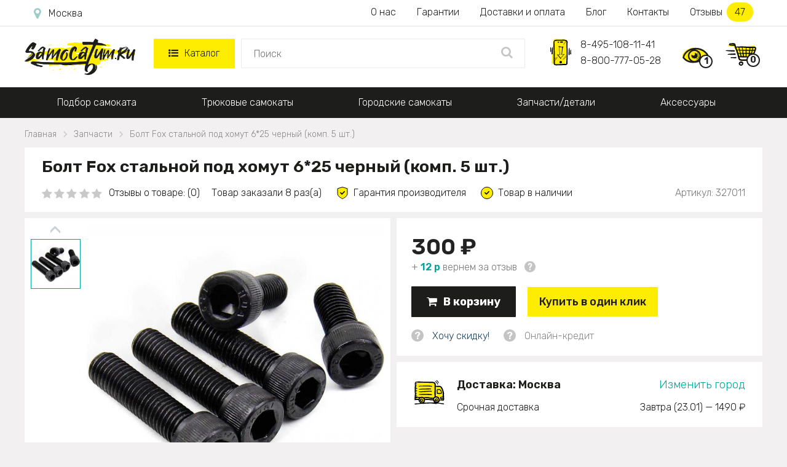

--- FILE ---
content_type: text/html; charset=utf-8
request_url: https://samokatum.ru/zapchasti-i-detali/bolt-fox-stalnoj-pod-khomut-6-25-chernyj-komp-5-sht
body_size: 19263
content:
<!DOCTYPE html> <!--[if IE]><![endif]--> <!--[if IE 8 ]> <html dir="ltr" lang="ru" class="ie8"> <![endif]--> <!--[if IE 9 ]> <html dir="ltr" lang="ru" class="ie9"> <![endif]--> <!--[if (gt IE 9)|!(IE)]><!--> <html dir="ltr" lang="ru"
      class=" "> <!--<![endif]--> <head> <meta charset="UTF-8"/> <meta id="viewport" name="viewport" content="width=device-width"> <title>Болт Fox стальной под хомут 6*25 черный (комп. 5 шт.) - купить за 300 руб. в интернет-магазине в Москве</title> <meta name="description"
          content="&#11088;&#11088;&#11088;&#11088;&#11088; Болт Fox стальной под хомут 6*25 черный (комп. 5 шт.) ✅ всего за 300. ✈ Заказать самокат с быстрой доставкой по Москве. Самовывоз!"/> <meta http-equiv="X-UA-Compatible" content="IE=edge"> <link href="//maxcdn.bootstrapcdn.com/font-awesome/4.5.0/css/font-awesome.min.css" rel="stylesheet"> <link href='/image/catalog/fonts/roboto/roboto.css' rel='stylesheet' type='text/css'> <link href="/catalog/view/theme/theme670/js/fancybox/jquery.fancybox.css" rel="stylesheet"> <script src="/catalog/view/theme/theme670/js/jquery.min.js"></script> <script src="/catalog/view/javascript/tmfilter/jquery-ui.min.js" type="text/javascript"></script> <link href="/catalog/view/javascript/bootstrap/css/bootstrap.min.css" rel="stylesheet" media="screen"/> <link href="/catalog/view/theme/theme670/stylesheet/material-design.css" rel="stylesheet"> <link href="/catalog/view/theme/theme670/stylesheet/stylesheet6.css?v=1749024239"
          rel="stylesheet"> <base href="https://samokatum.ru"/> <meta property="og:title" content=" Болт Fox стальной под хомут 6*25 черный (комп. 5 шт.) - купить за 300 руб. в интернет-магазине в Москве"/> <meta property="og:type" content="website"/> <meta property="og:url" content="https://samokatum.ru/zapchasti-i-detali/bolt-fox-stalnoj-pod-khomut-6-25-chernyj-komp-5-sht" /> <meta property="og:image"
          content="https://samokatum.ru/image/cache/catalog/FoxPro/327011-952x952.jpg"/> <link rel="image_src"
          href="https://samokatum.ru/image/cache/catalog/FoxPro/327011-952x952.jpg"/> <meta property="og:site_name" content="Трюковые самокаты  - купить в Москве в интернет-магазине Самокатум.ru"/> <meta property="og:description" content=" &#11088;&#11088;&#11088;&#11088;&#11088; Болт Fox стальной под хомут 6*25 черный (комп. 5 шт.) ✅ всего за 300. ✈ Заказать самокат с быстрой доставкой по Москве. Самовывоз!"/> <link rel="icon" type="image/vnd.microsoft.icon" href="/favicon.ico"> <link rel="SHORTCUT ICON" href="/favicon.ico"> <meta name="yandex-verification" content="18e933076fc66c7b"/> <script>
        if ((screen.width <= 600 && typeof window.orientation != "undefined" && window.orientation == 0) || (screen.width <= 760 && typeof window.orientation != "undefined" && window.orientation == 90)) {
            document.getElementById("viewport").setAttribute("content", "width=640, user-scalable=no");
            var $head = document.head,
                $link = document.createElement('link');
            $link.rel = 'stylesheet';
            $link.href = '/catalog/view/theme/theme670/stylesheet/mobile.css?v=1749017580';
            $head.appendChild($link);
        }
    </script> <link rel="stylesheet" href="/catalog/view/theme/theme670/js/swiper.min.css"> <script src="/catalog/view/theme/theme670/js/swiper.min.js"></script> <!-- Google Tag Manager --> <script>(function(w,d,s,l,i){w[l]=w[l]||[];w[l].push({'gtm.start':
		new Date().getTime(),event:'gtm.js'});var f=d.getElementsByTagName(s)[0], j=d.createElement(s),dl=l!='dataLayer'?'&l='+l:'';j.async=true;j.src= 'https://www.googletagmanager.com/gtm.js?id='+i+dl;f.parentNode.insertBefore(j,f); })(window,document,'script','dataLayer','GTM-TVT5RSX');</script> <!-- End Google Tag Manager --> </head> <body class="product-product-2246"> <!-- Google Tag Manager (noscript) --> <noscript><iframe src="https://www.googletagmanager.com/ns.html?id=GTM-TVT5RSX" height="0" width="0" style="display:none;visibility:hidden"></iframe></noscript> <!-- End Google Tag Manager (noscript) --> <script>
	window.dataLayer = window.dataLayer || [];
	function gtag(){dataLayer.push(arguments);}
</script> <div class="cont-header"> <header> <div class="only-mob" id="mobmenu"> <div class="cnt"> <p class="leftz">Меню</p> <a id="skrivat" class="rightz"><img src="/image/catalog/menugal.png"></a><br class="clear"> <p class="telen"><a href="tel:84951081141">8-495-108-11-41</a></p> <p class="telen"><a href="tel:88007770528">8-800-777-05-28</a></p> <p class="telen"><a href="mailto:hello@samokatum.ru">hello@samokatum.ru</a></p> <p class="chasirav">09:00 - 21:00 пн-вс</p> <ul class="ulgltop"> <li><a href="/">Главная</a></li> <li><a href="/katalog">Каталог</a></li> </ul> <ul class="ulcat"> <li><a href="/podbor-samokata">Подбор самоката</a></li> <li><a href="/tryukovye-samokaty">Трюковые самокаты</a></li> <li><a href="/gorodskie-samokaty">Городские самокаты</a></li> <li><a href="/zapchasti-i-detali">Запчасти/детали</a></li> <li><a href="/aksessuary">Аксессуары</a></li> </ul> <ul class="ulpag"> <li><a href="/nashi-garantii">Наши гарантии</a></li> <li><a href="/o-nas">О нас</a></li> <li><a href="/dostavka-i-oplata">Доставка и оплата по Москве</a></li> <li><a href="/poleznyj-zhurnal">Блог магазина</a></li> <li><a href="/contacts">Наши контакты</a></li> <li><a href="/otzyvy">Отзывы</a></li> </ul> </div> </div> <div class="new-header nonemob"> <div class="new-header-first"> <div class="new-header-first-cont"> <a class="new-header-first-city" href="javascript:void(0);" onclick="modalopen('modal_city');"><i class="fa fa-map-marker" aria-hidden="true"></i></a> <div class="new-header-first-menu"> <a href="/o-nas">О нас</a> <a href="/nashi-garantii">Гарантии</a> <a href="/dostavka-i-oplata">Доставки и оплата</a> <a href="/poleznyj-zhurnal">Блог</a> <a href="/contacts">Контакты</a> <a class="new-header-first-menu-reviews" href="/otzyvy">Отзывы <span>47</span></a> </div> <div class="clear"></div> </div> </div> <div class="new-header-second"> <div class="new-header-second-cont"> <a href="/" class="new-header-second-logo"><img src="/image/catalog/logo2.png"></a> <div class="new-header-second-catalog"> <a href="/katalog" class="new-header-second-catalog-parent"><i class="fa fa-list-ul" aria-hidden="true"></i>Каталог</a> <div class="new-header-second-catalog-child"> <div class="new-header-second-catalog-child-cont"> <div class="new-header-second-catalog-cont-pod"> <a class="new-header-second-catalog-a-parent-green" href="/podbor-samokata">Подбор самоката</a> <div class="pod_menu"> <div class="menu_block_top"> <div class="menu_block_left"> <div> <a href="/gorodskie-samokaty/detskie"><img src="/image/catalog/main_banners/b_detskie.svg"></a> <a href="/gorodskie-samokaty/detskie">Подобрать самокат для ребенка</a> </div> <div> <a href="/gorodskie-samokaty/dlya-vzroslih"><img src="/image/catalog/main_banners/b_vzrosl.svg"></a> <a href="/gorodskie-samokaty/dlya-vzroslih">Подобрать самокат для взрослого</a> </div> </div> <div class="menu_block_right"> <div> <a href="/tryukovye-samokaty"><img src="/image/catalog/main_banners/b_podrost.svg"></a> <a href="/tryukovye-samokaty">Подобрать трюковый самокат</a> </div> </div> </div> </div> </div> <div class="new-header-second-catalog-cont-pod"> <a class="new-header-second-catalog-a-parent-green" href="/tryukovye-samokaty">Трюковые самокаты</a> <div class="pod_menu"> <div class="menu_block_top"> <div class="menu_block_left"> <div> <a href="/tryukovye-samokaty/dlya-strita"><img src="/image/catalog/main_banners/b_strit.svg"></a> <a href="/tryukovye-samokaty/dlya-strita">Для стрита</a> </div> <div> <a href="/tryukovye-samokaty/dlya-parka"><img src="/image/catalog/main_banners/b_park.svg"></a> <a href="/tryukovye-samokaty/dlya-parka">Для парка</a> </div> <div> <a href="/tryukovye-samokaty/rul-t"><img src="/image/catalog/main_banners/b_rult.svg"></a> <a href="/tryukovye-samokaty/rul-t">Руль Т</a> </div> <div> <a href="/tryukovye-samokaty/s-visokim-rulem"><img src="/image/catalog/main_banners/b_rulv.svg"></a> <a href="/tryukovye-samokaty/s-visokim-rulem">С высоким рулем</a> </div> </div> <div class="menu_block_right"> <div> <a href="/tryukovye-samokaty/s-naduvnimi-kolesami"><img src="/image/catalog/main_banners/b_naduv.svg"></a> <a href="/tryukovye-samokaty/s-naduvnimi-kolesami">С надувными колесами</a> </div> <div> <a href="/tryukovye-samokaty/dlya-devochek"><img src="/image/catalog/main_banners/b_dev.svg"></a> <a href="/tryukovye-samokaty/dlya-devochek">Для девочек</a> </div> <div> <a href="/tryukovye-samokaty/dlya-malchikov"><img src="/image/catalog/main_banners/b_malch.svg"></a> <a href="/tryukovye-samokaty/dlya-malchikov">Для мальчиков</a> </div> </div> </div> <div class="menu_block_middle"> <div>Уровень мастерства:</div> <a href="/tryukovye-samokaty/nachinayushchiy">Начинающий</a> <a href="/tryukovye-samokaty/sredniy">Средний</a> <a href="/tryukovye-samokaty/profi">Профи</a> </div> <div class="menu_block_bottom"> <div>Бренды трюковых самокатов:</div> <a href="/tryukovye-samokaty/razor"><img src="/image/catalog/main_banners/b_razor.jpg"></a> <a href="/tryukovye-samokaty/ateox"><img src="/image/catalog/main_banners/b_ateox.jpg"></a> <a href="/tryukovye-samokaty/vokul"><img src="/image/catalog/main_banners/b_vokul.jpg"></a> <a href="/tryukovye-samokaty/hipe"><img src="/image/catalog/main_banners/b_hipe.jpg"></a> <a href="/tryukovye-samokaty/triad"><img src="/image/catalog/main_banners/b_triad.jpg"></a> </div> </div> </div> <div class="new-header-second-catalog-cont-pod"> <a class="new-header-second-catalog-a-parent-green" href="/gorodskie-samokaty">Городские самокаты</a> <div class="pod_menu"> <div class="menu_block_top"> <div class="menu_block_left"> <div> <a href="/gorodskie-samokaty/detskie"><img src="/image/catalog/main_banners/b_detskie.svg"></a> <a href="/gorodskie-samokaty/detskie">Детские</a> </div> <div> <a href="/gorodskie-samokaty/podrostkovie"><img src="/image/catalog/main_banners/b_podrost.svg"></a> <a href="/gorodskie-samokaty/podrostkovie">Подростковые</a> </div> <div> <a href="/gorodskie-samokaty/dlya-vzroslih"><img src="/image/catalog/main_banners/b_vzrosl.svg"></a> <a href="/gorodskie-samokaty/dlya-vzroslih">Взрослые</a> </div> <div> <a href="/gorodskie-samokaty/vnedorognie"><img src="/image/catalog/main_banners/b_vnedor.svg"></a> <a href="/gorodskie-samokaty/vnedorognie">Внедорожные</a> </div> </div> <div class="menu_block_right"> <div> <a href="/gorodskie-samokaty/elektrosamokati"><img src="/image/catalog/main_banners/b_elektro.svg"></a> <a href="/gorodskie-samokaty/elektrosamokati">Электросамокаты</a> </div> <div> <a href="/gorodskie-samokaty/trekhkolesnye-dlya-detej"><img src="/image/catalog/main_banners/b_trekhkdetej.svg"></a> <a href="/gorodskie-samokaty/trekhkolesnye-dlya-detej">Трехколесные детские</a> </div> <div> <a href="/gorodskie-samokaty/skladnie"><img src="/image/catalog/main_banners/b_skladnie.svg"></a> <a href="/gorodskie-samokaty/skladnie">Складные</a> </div> </div> </div> <div class="menu_block_middle"> <div>Особенности:</div> <a href="/gorodskie-samokaty/s-naduvnimi-kolesami">С надувными колесами</a> <a href="/gorodskie-samokaty/s-amortizatorami">С амортизаторами</a> <a href="/gorodskie-samokaty/s-bolshimi-kolesami">С большими колесами</a> <a href="/gorodskie-samokaty/s-diskovim-tormozom">С дисковым тормозом</a> <a href="/gorodskie-samokaty/s-ruchnim-tormozom">С ручным тормозом</a> <a href="/gorodskie-samokaty/s-nognim-tormozom">С ножным тормозом</a> <a href="/gorodskie-samokaty/trehkolesnie-vzroslie">Трехколесные взрослые</a> <a href="/gorodskie-samokaty/s-sidenem">Детские с сиденьем</a> <a href="/gorodskie-samokaty/so-svetyashchimisya-kolesami">Со свет. колесами</a> <a href="/gorodskie-samokaty/dlya-devochek">Для девочек</a> <a href="/gorodskie-samokaty/dlya-malchikov">Для мальчиков</a> </div> </div> </div> <div class="new-header-second-catalog-cont-pod"> <a class="new-header-second-catalog-a-parent-green" href="/zapchasti-i-detali">Запчасти/детали</a> <div class="pod_menu"> <div class="menu_block_top"> <div class="menu_block_left"> <div> <a href="/zapchasti-i-detali/vilki"><img src="/image/catalog/main_banners/b_vilki.svg"></a> <a href="/zapchasti-i-detali/vilki">Вилки</a> </div> <div> <a href="/zapchasti-i-detali/gripsi"><img src="/image/catalog/main_banners/b_gripsi.svg"></a> <a href="/zapchasti-i-detali/gripsi">Грипсы</a> </div> <div> <a href="/zapchasti-i-detali/deki"><img src="/image/catalog/main_banners/b_deki.svg"></a> <a href="/zapchasti-i-detali/deki">Деки</a> </div> <div> <a href="/zapchasti-i-detali/kolesas"><img src="/image/catalog/main_banners/b_kolesa.svg"></a> <a href="/zapchasti-i-detali/kolesas">Колеса</a> </div> <div> <a href="/zapchasti-i-detali/pegi"><img src="/image/catalog/main_banners/b_pegi.svg"></a> <a href="/zapchasti-i-detali/pegi">Пеги</a> </div> <div> <a href="/zapchasti-i-detali/podshipnik"><img src="/image/catalog/main_banners/b_podshipnik.svg"></a> <a href="/zapchasti-i-detali/podshipnik">Подшипники</a> </div> </div> <div class="menu_block_right"> <div> <a href="/zapchasti-i-detali/rulevaya-kolonka"><img src="/image/catalog/main_banners/b_rulkolonka.svg"></a> <a href="/zapchasti-i-detali/rulevaya-kolonka">Рулевые колонки</a> </div> <div> <a href="/zapchasti-i-detali/ruli"><img src="/image/catalog/main_banners/b_ruli.svg"></a> <a href="/zapchasti-i-detali/ruli">Рули</a> </div> <div> <a href="/zapchasti-i-detali/tormoza"><img src="/image/catalog/main_banners/b_tormoz.svg"></a> <a href="/zapchasti-i-detali/tormoza">Тормоза</a> </div> <div> <a href="/zapchasti-i-detali/homuti"><img src="/image/catalog/main_banners/b_homut.svg"></a> <a href="/zapchasti-i-detali/homuti">Хомуты</a> </div> <div> <a href="/zapchasti-i-detali/shkurki"><img src="/image/catalog/main_banners/b_shkurki.svg"></a> <a href="/zapchasti-i-detali/shkurki">Шкурки</a> </div> </div> </div> </div> </div> <div class="new-header-second-catalog-cont-pod"> <a class="new-header-second-catalog-a-parent-green" href="/aksessuary">Аксессуары</a> <div class="pod_menu"> <div class="menu_block_top"> <div class="menu_block_left"> <div> <a href="/aksessuary/zashchita"><img src="/image/catalog/main_banners/b_zash.svg"></a> <a href="/aksessuary/zashchita">Защита</a> </div> <div> <a href="/aksessuary/sumki-i-chehli"><img src="/image/catalog/main_banners/b_sumki.svg"></a> <a href="/aksessuary/sumki-i-chehli">Сумки и чехлы</a> </div> <div> <a href="/aksessuary/shlemi"><img src="/image/catalog/main_banners/b_shlem.svg"></a> <a href="/aksessuary/shlemi">Шлемы</a> </div> </div> <div class="menu_block_right"> <div> <a href="/aksessuary/nalokotniki"><img src="/image/catalog/main_banners/b_lokot.svg"></a> <a href="/aksessuary/nalokotniki">Налокотники</a> </div> <div> <a href="/aksessuary/nakolenniki"><img src="/image/catalog/main_banners/b_kolenn.svg"></a> <a href="/aksessuary/nakolenniki">Наколенники</a> </div> <div> <a href="/aksessuary/prochee"><img src="/image/catalog/main_banners/b_proch.svg"></a> <a href="/aksessuary/prochee">Прочее</a> </div> </div> </div> </div> </div> </div> </div> </div> <div class="new-header-second-search"> <input type="text" placeholder="Поиск" onkeydown="navigate(event)"> <ul id="searchul"></ul> <a class="new-header-second-search-a" 
										href="javascript:void(0);" 
										onclick="location.replace('/search-' + $('.new-header-second-search input').val())"> <i class="fa fa-search" aria-hidden="true"></i> </a> </div> <div class="new-header-second-phone"> <img src="/image/catalog/trubka2.svg"> <a href="tel:84951081141">8-495-108-11-41</a> <a href="tel:88007770528">8-800-777-05-28</a> </div> <div class="new-header-second-icons"> <a class="new-header-second-icons-watched" href="/product-you-watched"> <img src="/image/catalog/product-you-watched.svg"><span>0</span> <div class="viewed_hover"></div> </a> <a class="new-header-second-icons-cart" href="/index.php?route=checkout/cart"><img src="/image/catalog/korzina2.svg"><span>0</span></a> </div> <div class="clear"></div> </div> </div> </div> <div id="stuck" class="stuck-menu"> <div class="container"> <div class="mobile-header"> <a class="openmenu" href="javascript:void(0);"> <i class="fa fa-list-ul" aria-hidden="true"></i> </a> <div class="mobile-header-search"> <input type="text" placeholder="Поиск"> <ul id="mob-search-ul"></ul> <a class="mobile-header-search-a" 
									href="javascript:void(0);" 
									onclick="location.replace('/search-' + $('.mobile-header-search input').val())"> <i class="fa fa-search" aria-hidden="true"></i> </a> </div> <div class="mobile-header-icons"> <a class="mobile-header-viewed" href="/product-you-watched"> <img src="/image/catalog/product-you-watched.svg"> <span>0</span> </a> <a href="/index.php?route=checkout/cart" class="cartmob"> <img src="/image/catalog/korzina2.svg"> <span>0</span> </a> </div> </div> </div> </div> <div class="navigation"> <div class="container"> <div class="megamenu"> <ul class="sf-menu"> <li class="rod"> <a href="/podbor-samokata">Подбор самоката</a> <div class="pod_menu"> <div class="menu_block_top"> <div class="menu_block_left"> <div> <a href="/gorodskie-samokaty/detskie"><img src="/image/catalog/main_banners/b_detskie.svg"></a> <a href="/gorodskie-samokaty/detskie">Подобрать самокат для ребенка</a> </div> <div> <a href="/gorodskie-samokaty/dlya-vzroslih"><img src="/image/catalog/main_banners/b_vzrosl.svg"></a> <a href="/gorodskie-samokaty/dlya-vzroslih">Подобрать самокат для взрослого</a> </div> </div> <div class="menu_block_right"> <div> <a href="/tryukovye-samokaty"><img src="/image/catalog/main_banners/b_podrost.svg"></a> <a href="/tryukovye-samokaty">Подобрать трюковый самокат</a> </div> </div> </div> </div> </li> <li class="rod"> <a href="/tryukovye-samokaty">Трюковые самокаты</a> <div class="pod_menu"> <div class="menu_block_top"> <div class="menu_block_left"> <div> <a href="/tryukovye-samokaty/dlya-strita"><img src="/image/catalog/main_banners/b_strit.svg"></a> <a href="/tryukovye-samokaty/dlya-strita">Для стрита</a> </div> <div> <a href="/tryukovye-samokaty/dlya-parka"><img src="/image/catalog/main_banners/b_park.svg"></a> <a href="/tryukovye-samokaty/dlya-parka">Для парка</a> </div> <div> <a href="/tryukovye-samokaty/rul-t"><img src="/image/catalog/main_banners/b_rult.svg"></a> <a href="/tryukovye-samokaty/rul-t">Руль Т</a> </div> <div> <a href="/tryukovye-samokaty/s-visokim-rulem"><img src="/image/catalog/main_banners/b_rulv.svg"></a> <a href="/tryukovye-samokaty/s-visokim-rulem">С высоким рулем</a> </div> </div> <div class="menu_block_right"> <div> <a href="/tryukovye-samokaty/s-naduvnimi-kolesami"><img src="/image/catalog/main_banners/b_naduv.svg"></a> <a href="/tryukovye-samokaty/s-naduvnimi-kolesami">С надувными колесами</a> </div> <div> <a href="/tryukovye-samokaty/dlya-devochek"><img src="/image/catalog/main_banners/b_dev.svg"></a> <a href="/tryukovye-samokaty/dlya-devochek">Для девочек</a> </div> <div> <a href="/tryukovye-samokaty/dlya-malchikov"><img src="/image/catalog/main_banners/b_malch.svg"></a> <a href="/tryukovye-samokaty/dlya-malchikov">Для мальчиков</a> </div> </div> </div> <div class="menu_block_middle"> <div>Уровень мастерства:</div> <a href="/tryukovye-samokaty/nachinayushchiy">Начинающий</a> <a href="/tryukovye-samokaty/sredniy">Средний</a> <a href="/tryukovye-samokaty/profi">Профи</a> </div> <div class="menu_block_bottom"> <div>Бренды трюковых самокатов:</div> <a href="/tryukovye-samokaty/razor"><img src="/image/catalog/main_banners/b_razor.jpg"></a> <a href="/tryukovye-samokaty/ateox"><img src="/image/catalog/main_banners/b_ateox.jpg"></a> <a href="/tryukovye-samokaty/vokul"><img src="/image/catalog/main_banners/b_vokul.jpg"></a> <a href="/tryukovye-samokaty/hipe"><img src="/image/catalog/main_banners/b_hipe.jpg"></a> <a href="/tryukovye-samokaty/triad"><img src="/image/catalog/main_banners/b_triad.jpg"></a> </div> </div> </li> <li class="rod"> <a href="/gorodskie-samokaty">Городские самокаты</a> <div class="pod_menu"> <div class="menu_block_top"> <div class="menu_block_left"> <div> <a href="/gorodskie-samokaty/detskie"><img src="/image/catalog/main_banners/b_detskie.svg"></a> <a href="/gorodskie-samokaty/detskie">Детские</a> </div> <div> <a href="/gorodskie-samokaty/podrostkovie"><img src="/image/catalog/main_banners/b_podrost.svg"></a> <a href="/gorodskie-samokaty/podrostkovie">Подростковые</a> </div> <div> <a href="/gorodskie-samokaty/dlya-vzroslih"><img src="/image/catalog/main_banners/b_vzrosl.svg"></a> <a href="/gorodskie-samokaty/dlya-vzroslih">Взрослые</a> </div> <div> <a href="/gorodskie-samokaty/vnedorognie"><img src="/image/catalog/main_banners/b_vnedor.svg"></a> <a href="/gorodskie-samokaty/vnedorognie">Внедорожные</a> </div> </div> <div class="menu_block_right"> <div> <a href="/gorodskie-samokaty/elektrosamokati"><img src="/image/catalog/main_banners/b_elektro.svg"></a> <a href="/gorodskie-samokaty/elektrosamokati">Электросамокаты</a> </div> <div> <a href="/gorodskie-samokaty/trekhkolesnye-dlya-detej"><img src="/image/catalog/main_banners/b_trekhkdetej.svg"></a> <a href="/gorodskie-samokaty/trekhkolesnye-dlya-detej">Трехколесные детские</a> </div> <div> <a href="/gorodskie-samokaty/skladnie"><img src="/image/catalog/main_banners/b_skladnie.svg"></a> <a href="/gorodskie-samokaty/skladnie">Складные</a> </div> </div> </div> <div class="menu_block_middle"> <div>Особенности:</div> <a href="/gorodskie-samokaty/s-naduvnimi-kolesami">С надувными колесами</a> <a href="/gorodskie-samokaty/s-amortizatorami">С амортизаторами</a> <a href="/gorodskie-samokaty/s-bolshimi-kolesami">С большими колесами</a> <a href="/gorodskie-samokaty/s-diskovim-tormozom">С дисковым тормозом</a> <a href="/gorodskie-samokaty/s-ruchnim-tormozom">С ручным тормозом</a> <a href="/gorodskie-samokaty/s-nognim-tormozom">С ножным тормозом</a> <a href="/gorodskie-samokaty/trehkolesnie-vzroslie">Трехколесные взрослые</a> <a href="/gorodskie-samokaty/s-sidenem">Детские с сиденьем</a> <a href="/gorodskie-samokaty/so-svetyashchimisya-kolesami">Со свет. колесами</a> <a href="/gorodskie-samokaty/dlya-devochek">Для девочек</a> <a href="/gorodskie-samokaty/dlya-malchikov">Для мальчиков</a> </div> </div> </li> <li class="rod"> <a href="/zapchasti-i-detali">Запчасти/детали</a> <div class="pod_menu"> <div class="menu_block_top"> <div class="menu_block_left"> <div> <a href="/zapchasti-i-detali/vilki"><img src="/image/catalog/main_banners/b_vilki.svg"></a> <a href="/zapchasti-i-detali/vilki">Вилки</a> </div> <div> <a href="/zapchasti-i-detali/gripsi"><img src="/image/catalog/main_banners/b_gripsi.svg"></a> <a href="/zapchasti-i-detali/gripsi">Грипсы</a> </div> <div> <a href="/zapchasti-i-detali/deki"><img src="/image/catalog/main_banners/b_deki.svg"></a> <a href="/zapchasti-i-detali/deki">Деки</a> </div> <div> <a href="/zapchasti-i-detali/kolesas"><img src="/image/catalog/main_banners/b_kolesa.svg"></a> <a href="/zapchasti-i-detali/kolesas">Колеса</a> </div> <div> <a href="/zapchasti-i-detali/pegi"><img src="/image/catalog/main_banners/b_pegi.svg"></a> <a href="/zapchasti-i-detali/pegi">Пеги</a> </div> <div> <a href="/zapchasti-i-detali/podshipnik"><img src="/image/catalog/main_banners/b_podshipnik.svg"></a> <a href="/zapchasti-i-detali/podshipnik">Подшипники</a> </div> </div> <div class="menu_block_right"> <div> <a href="/zapchasti-i-detali/rulevaya-kolonka"><img src="/image/catalog/main_banners/b_rulkolonka.svg"></a> <a href="/zapchasti-i-detali/rulevaya-kolonka">Рулевые колонки</a> </div> <div> <a href="/zapchasti-i-detali/ruli"><img src="/image/catalog/main_banners/b_ruli.svg"></a> <a href="/zapchasti-i-detali/ruli">Рули</a> </div> <div> <a href="/zapchasti-i-detali/tormoza"><img src="/image/catalog/main_banners/b_tormoz.svg"></a> <a href="/zapchasti-i-detali/tormoza">Тормоза</a> </div> <div> <a href="/zapchasti-i-detali/homuti"><img src="/image/catalog/main_banners/b_homut.svg"></a> <a href="/zapchasti-i-detali/homuti">Хомуты</a> </div> <div> <a href="/zapchasti-i-detali/shkurki"><img src="/image/catalog/main_banners/b_shkurki.svg"></a> <a href="/zapchasti-i-detali/shkurki">Шкурки</a> </div> </div> </div> </div> </li> <li class="rod"> <a href="/aksessuary">Аксессуары</a> <div class="pod_menu"> <div class="menu_block_top"> <div class="menu_block_left"> <div> <a href="/aksessuary/zashchita"><img src="/image/catalog/main_banners/b_zash.svg"></a> <a href="/aksessuary/zashchita">Защита</a> </div> <div> <a href="/aksessuary/sumki-i-chehli"><img src="/image/catalog/main_banners/b_sumki.svg"></a> <a href="/aksessuary/sumki-i-chehli">Сумки и чехлы</a> </div> <div> <a href="/aksessuary/shlemi"><img src="/image/catalog/main_banners/b_shlem.svg"></a> <a href="/aksessuary/shlemi">Шлемы</a> </div> </div> <div class="menu_block_right"> <div> <a href="/aksessuary/nalokotniki"><img src="/image/catalog/main_banners/b_lokot.svg"></a> <a href="/aksessuary/nalokotniki">Налокотники</a> </div> <div> <a href="/aksessuary/nakolenniki"><img src="/image/catalog/main_banners/b_kolenn.svg"></a> <a href="/aksessuary/nakolenniki">Наколенники</a> </div> <div> <a href="/aksessuary/prochee"><img src="/image/catalog/main_banners/b_proch.svg"></a> <a href="/aksessuary/prochee">Прочее</a> </div> </div> </div> </div> </li> </ul> </div> <style>
.sf-with-mega.rod.scpl:hover .sf-mega {
	display: block;
}
.sf-with-mega.rod.scpl {
	background: #ffed00;
	width: 228px;
	position: relative;
}
.sf-with-mega.rod.scpl .sf-with-ul {
	color: black;
	font-weight: 400;
	line-height: inherit;	
}
.sf-with-mega.rod.scpl a i {
	color: #559ffa;
}
.sf-with-mega.rod.scpl a .fa.fa-bars {
    font-size: 21px;
    margin-right: 10px;
	position: absolute;
    left: -25px;
}
.sf-with-mega.rod.scpl a .fa.fa-angle-down {
	font-size: 30px;
    margin-left: 10px;
	position: absolute;
    right: -24px;    
}
.sf-with-mega.rod.scpl:hover .fa.fa-angle-down {
	-webkit-transform: rotate(-180deg); /* Chrome y Safari */
	-moz-transform: rotate(-180deg); /* Firefox */
	filter: progid:DXImageTransform.Microsoft.BasicImage(rotation=6); /* Internet Explorer */
	-o-transform: rotate(-180deg); /* Opera */
}

</style> </div> </div> </header> </div> <p id="gl_path" class="hidden">theme670</p> <div id="page"> <style>
        .menuforlk {
            padding-left: 0;
            display: none;
        }

        .menuforlk li {
            background: #f3f3f3;
        }

        #mobmenu .menuforlk li a {
            padding-left: 50px;
        }

        #mobmenu .ulgltop {
            margin-bottom: 0;
        }

        .formoblk .fa-angle-down {
            float: right;
            margin-right: 30px;
            font-size: 35px;
            margin-top: -7px;
            color: #06a2e3;
        }

        .formoblk.active .fa-angle-down {
            -webkit-transform: rotate(-180deg);
            -moz-transform: rotate(-180deg);
            filter: progid:DXImageTransform.Microsoft.BasicImage(rotation=6);
            -o-transform: rotate(-180deg);
        }
    </style><div class="container product_page_container" id="container"> <ul itemscope itemtype="http://schema.org/BreadcrumbList" class="breadcrumb"> <li itemprop="itemListElement" itemscope="" itemtype="http://schema.org/ListItem"> <a  itemprop="item" href="/"><span itemprop="name">Главная</span><meta itemprop="position" content="0"></a> </li> <li itemprop="itemListElement" itemscope="" itemtype="http://schema.org/ListItem"> <a  itemprop="item" href="https://samokatum.ru/zapchasti-i-detali"><span itemprop="name">Запчасти</span><meta itemprop="position" content="1"></a> </li> <li itemprop="itemListElement" itemscope="" itemtype="http://schema.org/ListItem"> <a class='neaktiv' itemprop="item" href="https://samokatum.ru/zapchasti-i-detali/bolt-fox-stalnoj-pod-khomut-6-25-chernyj-komp-5-sht"><span itemprop="name">Болт Fox стальной под хомут 6*25 черный (комп. 5 шт.)</span><meta itemprop="position" content="2"></a> </li> </ul> <div itemscope itemtype="https://schema.org/Product"> <div id="content" class="col-sm-12 product_page"> <div class="pp-cont-h1"> <h1 itemprop="name" class="product-title">Болт Fox стальной под хомут 6*25 черный (комп. 5 шт.)</h1> <link itemprop="url" href="samokatum.ru/zapchasti-i-detali/bolt-fox-stalnoj-pod-khomut-6-25-chernyj-komp-5-sht" /> <div class="new-product-after-h1"> <a class="new-product-after-h1-review hrefs" data-index="2" href="/zapchasti-i-detali/bolt-fox-stalnoj-pod-khomut-6-25-chernyj-komp-5-sht#otzyvid"> <span class="fa-stack"><i class="fa fa-star fa-stack-1x"></i></span> <span class="fa-stack"><i class="fa fa-star fa-stack-1x"></i></span> <span class="fa-stack"><i class="fa fa-star fa-stack-1x"></i></span> <span class="fa-stack"><i class="fa fa-star fa-stack-1x"></i></span> <span class="fa-stack"><i class="fa fa-star fa-stack-1x"></i></span> <span class="new-product-after-h1-review-a">Отзывы о товаре: (0)</span> </a> <span class="new-product-after-h1-count-buy">Товар заказали 8 раз(а)</span> <span class="new-product-after-h1-garanti">Гарантия производителя</span> <span class="new-product-after-h1-quan">Товар в наличии</span> <span class="new-product-article">Артикул: 327011</span> </div> </div> <div class="product-content-columns"> <div class="product_page-left"> <div class="product-main_photo"> <div class="swiper-container"> <div class="swiper-wrapper"> <a data-fancybox="product-main-photo" class="swiper-slide" href="https://samokatum.ru/image/cache/catalog/FoxPro/327011-952x952.jpg"> <img alt="Болт Fox стальной под хомут 6*25 черный (комп. 5 шт.)" itemprop="image" src="https://samokatum.ru/image/cache/catalog/FoxPro/327011-952x952.jpg" alt=""/> </a> </div> </div> </div> <div class="product-miniature"> <div class="swiper-container" data-count-image="1"> <div class="swiper-wrapper"> <img class="swiper-slide" src="https://samokatum.ru/image/cache/catalog/FoxPro/327011-952x952.jpg" alt=""/> </div> </div> <div class="swiper-button-next"></div> <div class="swiper-button-prev"></div> </div> </div> <div class="product_page-right"> <div class="product-right-new"> <div class="prn-left-price-cont"> <div class="prn-cont-for-price-section"> <div class="prn-price-section" itemprop="offers" itemscope itemtype="https://schema.org/Offer"> <span itemprop="price" class="prn-price-new">300 ₽</span> <meta itemprop="priceCurrency" content="RUB" /> <link itemprop="availability" href="https://schema.org/InStock" /> </div> <div class="prn-cashbak">+ <span class="prn-cashbak-cost">12 р</span> вернем за отзыв
											<a href="javascript:void(0);" class="cashback-question"> <img src="/image/catalog/question.svg"> <span class="cashback-question-cont"> <span>Вернем Вам 12 ₽ за фото отзыв данного товара! Отзыв поможет многим покупателям с выбором, а производители смогут объективно оценить плоды своего труда и сделать еще более полезные товары!</span> </span> </a> </div> <div class="prn-buttons"> <a class="prn-add-a-basket hidden" href="/index.php?route=checkout/cart">В корзине <span>0</span> шт <span class="prn-add-a-basket-link">Оформить</span></a> <a class="prn-add-basket-add-one hidden" href="javascript:void(0);"
												onclick="ajaxAddNew($(this), 2246)"
												data-category="Запчасти"
												data-name="Болт Fox стальной под хомут 6*25 черный (комп. 5 шт.)"
												data-price="300"
												>+1</a> <a class="prn-add-basket " href="javascript:void(0);"
												onclick="ajaxAddNew($(this), 2246)"
												data-category="Запчасти"
												data-name="Болт Fox стальной под хомут 6*25 черный (комп. 5 шт.)"
												data-price="300"
												><i class="fa fa-shopping-cart" aria-hidden="true"></i>В корзину</a> <a class="prn-one-click" href="javascript:void(0);"
												onclick="$('#zakazd1clickasdadsd .submitformf').val('Купить в 1 клик');$('#modal_addzakazoneclick .product_id').val(2246);$('.modal-discount, .modal-special').addClass('hidden'); modalopen('modal_addzakazoneclick');sendToGoogle();"
												>Купить в один клик</a> </div> <div class="product-want-discount"> <div class="product-want-discount-question">
												?
												<div class="product-want-discount-text"><div>Хотите скидку на данный товар? Оставьте заявку на один из вариантов и мы перезвоним не позднее чем через 30 мин. в рабочее время <a href="/want-discount">Подробнее</a></div></div> </div> <a href="javascript:void(0);" class="product-want-discount-button">Хочу скидку!</a> </div> <div class="kredit "> <span class="kredit_vopros">?
											<div class="kredit_cont"> <div>Можно получить товар сейчас, а заплатить позже, по частям, раз в месяц. Кредит на 6 или 12 месяцев. Первый месяц (30 дней) без процентов и переплат.<a href="/dostavka-i-oplata#oplata_zakazov">Подробнее</a></div> </div> </span> <span class="kredit_text">Онлайн-кредит</span> </div> <div class="clear"></div> </div> </div> <div class="prn-delivery"> <div class="downloading"><img src="/image/catalog/download.gif"></div> <img class="prn-d-img" src="/image/catalog/prn-delivery.svg"> <div class="prn-d-cont"> <div class="prn-d-title">Доставка: <span></span></div> <a href="javascript:void(0);" onclick="modalopen('modal_city');">Изменить город</a> <div class="clear"></div> <div class="prn-d-type hidden" data-type="courier"> <span>Курьер</span> <span></span> <span>&nbsp;—&nbsp;</span> <span></span> </div> <div class="prn-d-type hidden" data-type="fast_courier"> <span>Срочная доставка</span> <span></span> <span>&nbsp;—&nbsp;</span> <span></span> </div> <div class="prn-d-type hidden" data-type="free_pickup"> <span>Бесплатный самовывоз</span> <span></span> <span>&nbsp;—&nbsp;</span> <span></span> </div> <div class="prn-d-type hidden" data-type="five_post"> <span>Самовывоз из пятёрочки</span> <span></span> <span>&nbsp;—&nbsp;</span> <span></span> </div> <div class="prn-d-type hidden" data-type="pickup_boxberry"> <span>Самовывоз Boxberry</span> <span></span> <span>&nbsp;—&nbsp;</span> <span></span> </div> <div class="prn-d-type hidden" data-type="pickup_sdek"> <span>Самовывоз СДЭК</span> <span></span> <span>&nbsp;—&nbsp;</span> <span></span> </div> <div class="prn-d-type hidden" data-type="post"> <span>Почта России</span> </div> </div> <div class="clear"></div> </div> </div> </div> </div> </div> <div class="clear"></div> <div class="clear"></div> <div class="vkladki"> <div class="cont"> <a class="avkl" href="javascript:void(0);">Описание</a> <a class="avkl active" href="javascript:void(0);">Характеристики</a> <a class="avkl" href="javascript:void(0);">Отзывы и вопросы</a> </div> <div class="cont" id="stoit"> <div id="komplektatr" class="its"> <span class="ash4 nonemob">Описание товара</span> <button class="only-mob openright">Описание товара<i class="fa fa-angle-down" aria-hidden="true"></i></button> <div class="full-description"> <p><br></p> </div> </div> <div id="komplektatr" class="its active"> <span class="ash4 nonemob">Характеристики товара</span> <button class="only-mob openright">Характеристики товара<i class="fa fa-angle-down" aria-hidden="true"></i></button> <ul class="characteritik"> <meta itemprop="manufacturer" content="Fox Pro" /> <meta itemprop="productID" content="2246" /> <meta itemprop="category" content="Запчасти" /> <li><span><img src="/image/catalog/icons/category.svg">Категория:</span><span>Запчасти</span></li> <li><span><img src="/image/catalog/icons/brend.svg">Бренд:</span><span>Fox Pro</span></li> </ul> </div> <div class="its"> <button class="only-mob openright">Отзывы и вопросы<i class="fa fa-angle-down" aria-hidden="true"></i></button> <div class="otzyvi" id="otzyvid"> <div class="otzyvid-cont"> <span class="ash2 active nonemob">Отзывы (0)</span> <span class="ash2 nonemob">Вопросы (0)</span> </div> <div id="review" class="active reviews-tabs"> <div class="shapka-otzyv"> <div class="naosnovani"> <div>0</div> <div>На основании <br>0 отзыв (ов)</div> </div> <div class="statochenk"> <div> <span class="fa-stack"><i class="fa fa-star fa-stack-1x"></i><i class="fa fa-star star fa-stack-1x"></i></span> <span class="fa-stack"><i class="fa fa-star fa-stack-1x"></i><i class="fa fa-star star fa-stack-1x"></i></span> <span class="fa-stack"><i class="fa fa-star fa-stack-1x"></i><i class="fa fa-star star fa-stack-1x"></i></span> <span class="fa-stack"><i class="fa fa-star fa-stack-1x"></i><i class="fa fa-star star fa-stack-1x"></i></span> <span class="fa-stack"><i class="fa fa-star fa-stack-1x"></i><i class="fa fa-star star fa-stack-1x"></i></span> <span class="polosa"><span style="width:NAN%;"></span></span> <span>NAN%</span> </div> <div> <span class="fa-stack"><i class="fa fa-star fa-stack-1x"></i><i class="fa fa-star star fa-stack-1x"></i></span> <span class="fa-stack"><i class="fa fa-star fa-stack-1x"></i><i class="fa fa-star star fa-stack-1x"></i></span> <span class="fa-stack"><i class="fa fa-star fa-stack-1x"></i><i class="fa fa-star star fa-stack-1x"></i></span> <span class="fa-stack"><i class="fa fa-star fa-stack-1x"></i><i class="fa fa-star star fa-stack-1x"></i></span> <span class="fa-stack"><i class="fa fa-star fa-stack-1x"></i></span> <span class="polosa"><span style="width:NAN%;"></span></span> <span>NAN%</span> </div> <div> <span class="fa-stack"><i class="fa fa-star fa-stack-1x"></i><i class="fa fa-star star fa-stack-1x"></i></span> <span class="fa-stack"><i class="fa fa-star fa-stack-1x"></i><i class="fa fa-star star fa-stack-1x"></i></span> <span class="fa-stack"><i class="fa fa-star fa-stack-1x"></i><i class="fa fa-star star fa-stack-1x"></i></span> <span class="fa-stack"><i class="fa fa-star fa-stack-1x"></i></span> <span class="fa-stack"><i class="fa fa-star fa-stack-1x"></i></span> <span class="polosa"><span style="width:NAN%;"></span></span> <span>NAN%</span> </div> <div> <span class="fa-stack"><i class="fa fa-star fa-stack-1x"></i><i class="fa fa-star star fa-stack-1x"></i></span> <span class="fa-stack"><i class="fa fa-star fa-stack-1x"></i><i class="fa fa-star star fa-stack-1x"></i></span> <span class="fa-stack"><i class="fa fa-star fa-stack-1x"></i></span> <span class="fa-stack"><i class="fa fa-star fa-stack-1x"></i></span> <span class="fa-stack"><i class="fa fa-star fa-stack-1x"></i></span> <span class="polosa"><span style="width:NAN%;"></span></span> <span>NAN%</span> </div> <div> <span class="fa-stack"><i class="fa fa-star fa-stack-1x"></i><i class="fa fa-star star fa-stack-1x"></i></span> <span class="fa-stack"><i class="fa fa-star fa-stack-1x"></i></span> <span class="fa-stack"><i class="fa fa-star fa-stack-1x"></i></span> <span class="fa-stack"><i class="fa fa-star fa-stack-1x"></i></span> <span class="fa-stack"><i class="fa fa-star fa-stack-1x"></i></span> <span class="polosa"><span style="width:NAN%;"></span></span> <span>NAN%</span> </div> </div> <div class="napishite"> <div>Напишите отзыв и помогите другим <br>пользователям принять решение!</div> <a href="javascript:void(0);" id="addOtzyv" class="zvonok">Оставить отзыв</a> </div> <div class="clear"></div> </div> <p></p> </div> <div id="questions" class="reviews-tabs"> <div class="questions-button"> <div class="questions-button-left"> <div>0 Вопрос (ов)</div> <div>0 Ответ (ов)</div> </div> <div class="questions-button-center">
										Задайте вопрос по этому товару и мы ответим Вам текстом или позвоним
									</div> <div class="questions-button-right"> <a href="javascript:void(0)">Задайте вопрос по телефону</a> <a href="javascript:void(0)">Напишите свой вопрос</a> </div> </div> </div> </div> </div> </div> </div> <div class="clear"></div> <a id="zahvat" class="only-mob" href="tel:84951081141"> <i class="fa fa-phone" aria-hidden="true"></i>8-495-108-11-41</a> <br class="clear only-mob"> <div class="clear"></div> <div class="k_tags"> <span class="ash2 margin0" class="product-section_title">С этим товаром искали</span> <a href="/zapchasti-i-detali/shkurki">Шкурки</a> <a href="/zapchasti-i-detali/homuti">Хомуты</a> <a href="/zapchasti-i-detali/tormoza">Тормоза</a> <a href="/zapchasti-i-detali/ruli">Рули</a> <a href="/zapchasti-i-detali/rulevaya-kolonka">Рулевая колонка</a> <a href="/zapchasti-i-detali/podshipnik">Подшипник</a> <a href="/zapchasti-i-detali/pegi">Пеги</a> <a href="/zapchasti-i-detali/kolesas">Колеса</a> <a href="/zapchasti-i-detali/deki">Деки</a> <a href="/zapchasti-i-detali/gripsi">Грипсы</a> <a href="/zapchasti-i-detali/vilki">Вилки</a> </div> <div class="padmar white only-zag black-yellow"> <span class="ash2 margin0" class="product-section_title">Сопутствующие товары</span> </div> <div id="related_products" class="swiper-container"> <div class="new-product-items swiper-wrapper"> <div class="new-product-item npi-4 swiper-slide"><div class="npi-fast-delivery"><div><img src="image/catalog/stikery/rocket.svg"><span>Срочная доставка</span></div><div></div></div><div class="npi-cont-rating"></div><div class="swiper-container"><a href="https://samokatum.ru/aksessuary/shlem-zashchitnyj-robin-rozovyj" class="npi-for-swiper-hover npi-count-1"><div></div></a><div class="swiper-wrapper"> <a class="swiper-slide" href="https://samokatum.ru/aksessuary/shlem-zashchitnyj-robin-rozovyj"><img alt="Шлем защитный Robin, розовый" src="https://samokatum.ru/image/cache/catalog/Ridex/ut00014862-460x460.jpg"></a></div> <div class="swiper-pagination"></div> </div><div class="npi-bottom"> <a class="npi-title" href="https://samokatum.ru/aksessuary/shlem-zashchitnyj-robin-rozovyj">Шлем защитный Robin, розовый</a><div class="npi-info"></div> <div class="npi-price"><div class="npi-only-new-price">789 ₽</div></div><a class="npi-add-basket" href="javascript:void(0);"
						data-name="Шлем защитный Robin, розовый" 
						data-price="789"
						onclick="ajaxAdd($(this),2377);"
						>В корзину</a><div class="clear"></div> </div> </div><div class="new-product-item npi-4 swiper-slide mob-nmr "><div class="npi-cont-rating"></div><div class="swiper-container"><a href="https://samokatum.ru/aksessuary/zashchita-globber-protective-junior-set-xs-25-50kg-rozovyj" class="npi-for-swiper-hover npi-count-1"><div></div></a><div class="swiper-wrapper"> <a class="swiper-slide" href="https://samokatum.ru/aksessuary/zashchita-globber-protective-junior-set-xs-25-50kg-rozovyj"><img alt="Защита Globber Protective Junior Set XS (25-50KG) розовый" src="https://samokatum.ru/image/cache/catalog/Globber/541-110-460x460.jpg"></a></div> <div class="swiper-pagination"></div> </div><div class="npi-bottom"> <a class="npi-title" href="https://samokatum.ru/aksessuary/zashchita-globber-protective-junior-set-xs-25-50kg-rozovyj">Защита Globber Protective Junior Set XS (25-50KG) розовый</a><div class="npi-info"></div> <div class="npi-price"><div class="npi-only-new-price">2990 ₽</div></div><a class="npi-add-basket" href="javascript:void(0);"
						data-name="Защита Globber Protective Junior Set XS (25-50KG) розовый" 
						data-price="2990"
						onclick="ajaxAdd($(this),2690);"
						>В корзину</a><div class="clear"></div> </div> </div><div class="new-product-item npi-4 swiper-slide"><div class="npi-fast-delivery"><div><img src="image/catalog/stikery/rocket.svg"><span>Срочная доставка</span></div><div></div></div><div class="npi-cont-rating"></div><div class="swiper-container"><a href="https://samokatum.ru/aksessuary/zashchita-globber-protective-junior-set-xxs-25kg-rozovyj" class="npi-for-swiper-hover npi-count-1"><div></div></a><div class="swiper-wrapper"> <a class="swiper-slide" href="https://samokatum.ru/aksessuary/zashchita-globber-protective-junior-set-xxs-25kg-rozovyj"><img alt="Защита Globber Protective Junior Set XXS (-25KG) розовый" src="https://samokatum.ru/image/cache/catalog/Globber/540-110-460x460.jpg"></a></div> <div class="swiper-pagination"></div> </div><div class="npi-bottom"> <a class="npi-title" href="https://samokatum.ru/aksessuary/zashchita-globber-protective-junior-set-xxs-25kg-rozovyj">Защита Globber Protective Junior Set XXS (-25KG) розовый</a><div class="npi-info"></div> <div class="npi-price"><div class="npi-only-new-price">2990 ₽</div></div><a class="npi-add-basket" href="javascript:void(0);"
						data-name="Защита Globber Protective Junior Set XXS (-25KG) розовый" 
						data-price="2990"
						onclick="ajaxAdd($(this),2692);"
						>В корзину</a><div class="clear"></div> </div> </div><div class="new-product-item npi-4 swiper-slide nmr  mob-nmr "><div class="npi-cont-rating"></div><div class="swiper-container"><a href="https://samokatum.ru/aksessuary/zashchita-globber-protective-junior-set-xxs-25kg-sinij" class="npi-for-swiper-hover npi-count-1"><div></div></a><div class="swiper-wrapper"> <a class="swiper-slide" href="https://samokatum.ru/aksessuary/zashchita-globber-protective-junior-set-xxs-25kg-sinij"><img alt="Защита Globber Protective Junior Set XXS (-25KG) синий" src="https://samokatum.ru/image/cache/catalog/Globber/540-100-460x460.jpg"></a></div> <div class="swiper-pagination"></div> </div><div class="npi-bottom"> <a class="npi-title" href="https://samokatum.ru/aksessuary/zashchita-globber-protective-junior-set-xxs-25kg-sinij">Защита Globber Protective Junior Set XXS (-25KG) синий</a><div class="npi-info"></div> <div class="npi-price"><div class="npi-only-new-price">2990 ₽</div></div><a class="npi-add-basket" href="javascript:void(0);"
						data-name="Защита Globber Protective Junior Set XXS (-25KG) синий" 
						data-price="2990"
						onclick="ajaxAdd($(this),2693);"
						>В корзину</a><div class="clear"></div> </div> </div><div class="new-product-item npi-4 swiper-slide"><div class="npi-cont-rating"></div><div class="swiper-container"><a href="https://samokatum.ru/aksessuary/svetodiodnyj-fonar-globber-flash-lights-led-zelenyj" class="npi-for-swiper-hover npi-count-1"><div></div></a><div class="swiper-wrapper"> <a class="swiper-slide" href="https://samokatum.ru/aksessuary/svetodiodnyj-fonar-globber-flash-lights-led-zelenyj"><img alt="Светодиодный фонарь Globber Flash Lights Led зеленый" src="https://samokatum.ru/image/cache/catalog/Globber/522-106-460x460.jpg"></a></div> <div class="swiper-pagination"></div> </div><div class="npi-bottom"> <a class="npi-title" href="https://samokatum.ru/aksessuary/svetodiodnyj-fonar-globber-flash-lights-led-zelenyj">Светодиодный фонарь Globber Flash Lights Led зеленый</a><div class="npi-info"></div> <div class="npi-price"><div class="npi-only-new-price">890 ₽</div></div><a class="npi-add-basket" href="javascript:void(0);"
						data-name="Светодиодный фонарь Globber Flash Lights Led зеленый" 
						data-price="890"
						onclick="ajaxAdd($(this),2694);"
						>В корзину</a><div class="clear"></div> </div> </div><div class="new-product-item npi-4 swiper-slide mob-nmr "><div class="npi-cont-rating"></div><div class="swiper-container"><a href="https://samokatum.ru/aksessuary/svetodiodnyj-fonar-globber-flash-lights-led-krasnyj" class="npi-for-swiper-hover npi-count-1"><div></div></a><div class="swiper-wrapper"> <a class="swiper-slide" href="https://samokatum.ru/aksessuary/svetodiodnyj-fonar-globber-flash-lights-led-krasnyj"><img alt="Светодиодный фонарь Globber Flash Lights Led красный" src="https://samokatum.ru/image/cache/catalog/Globber/522-102-460x460.jpg"></a></div> <div class="swiper-pagination"></div> </div><div class="npi-bottom"> <a class="npi-title" href="https://samokatum.ru/aksessuary/svetodiodnyj-fonar-globber-flash-lights-led-krasnyj">Светодиодный фонарь Globber Flash Lights Led красный</a><div class="npi-info"></div> <div class="npi-price"><div class="npi-only-new-price">890 ₽</div></div><a class="npi-add-basket" href="javascript:void(0);"
						data-name="Светодиодный фонарь Globber Flash Lights Led красный" 
						data-price="890"
						onclick="ajaxAdd($(this),2695);"
						>В корзину</a><div class="clear"></div> </div> </div><div class="new-product-item npi-4 swiper-slide"><div class="npi-cont-rating"></div><div class="swiper-container"><a href="https://samokatum.ru/aksessuary/svetodiodnyj-fonar-globber-flash-lights-led-rozovyj" class="npi-for-swiper-hover npi-count-1"><div></div></a><div class="swiper-wrapper"> <a class="swiper-slide" href="https://samokatum.ru/aksessuary/svetodiodnyj-fonar-globber-flash-lights-led-rozovyj"><img alt="Светодиодный фонарь Globber Flash Lights Led розовый" src="https://samokatum.ru/image/cache/catalog/Globber/522-110-460x460.jpg"></a></div> <div class="swiper-pagination"></div> </div><div class="npi-bottom"> <a class="npi-title" href="https://samokatum.ru/aksessuary/svetodiodnyj-fonar-globber-flash-lights-led-rozovyj">Светодиодный фонарь Globber Flash Lights Led розовый</a><div class="npi-info"></div> <div class="npi-price"><div class="npi-only-new-price">890 ₽</div></div><a class="npi-add-basket" href="javascript:void(0);"
						data-name="Светодиодный фонарь Globber Flash Lights Led розовый" 
						data-price="890"
						onclick="ajaxAdd($(this),2697);"
						>В корзину</a><div class="clear"></div> </div> </div><div class="new-product-item npi-4 swiper-slide nmr  mob-nmr "><div class="npi-cont-rating"></div><div class="swiper-container"><a href="https://samokatum.ru/aksessuary/svetodiodnyj-fonar-globber-flash-lights-led-sinij" class="npi-for-swiper-hover npi-count-1"><div></div></a><div class="swiper-wrapper"> <a class="swiper-slide" href="https://samokatum.ru/aksessuary/svetodiodnyj-fonar-globber-flash-lights-led-sinij"><img alt="Светодиодный фонарь Globber Flash Lights Led синий" src="https://samokatum.ru/image/cache/catalog/Globber/522-100-460x460.jpg"></a></div> <div class="swiper-pagination"></div> </div><div class="npi-bottom"> <a class="npi-title" href="https://samokatum.ru/aksessuary/svetodiodnyj-fonar-globber-flash-lights-led-sinij">Светодиодный фонарь Globber Flash Lights Led синий</a><div class="npi-info"></div> <div class="npi-price"><div class="npi-only-new-price">890 ₽</div></div><a class="npi-add-basket" href="javascript:void(0);"
						data-name="Светодиодный фонарь Globber Flash Lights Led синий" 
						data-price="890"
						onclick="ajaxAdd($(this),2698);"
						>В корзину</a><div class="clear"></div> </div> </div> </div> <div class="swiper-button-next"></div> <div class="swiper-button-prev"></div> <div class="swiper-scrollbar swiperscrollbarnach3"></div> </div> <!-- Related products --> <div class="padmar white only-zag black-yellow"> <span class="ash2 margin0" class="product-section_title">Похожие товары</span> </div> <div id="pohozch" class="swiper-container"> <div class="new-product-items swiper-wrapper"> <div class="new-product-item npi-4 swiper-slide"><div class="npi-fast-delivery"><div><img src="image/catalog/stikery/rocket.svg"><span>Срочная доставка</span></div><div></div></div><div class="npi-cont-rating"></div><div class="swiper-container"><a href="https://samokatum.ru/zapchasti-i-detali/homut-dlya-gorodskogo-samokata-s-ehkscentrikom" class="npi-for-swiper-hover npi-count-1"><div></div></a><div class="swiper-wrapper"> <a class="swiper-slide" href="https://samokatum.ru/zapchasti-i-detali/homut-dlya-gorodskogo-samokata-s-ehkscentrikom"><img alt="Хомут трюковый трехболтовый усиленный Saw" src="https://samokatum.ru/image/cache/catalog/ATEOX/h2-1-420x420.jpg"></a></div> <div class="swiper-pagination"></div> </div><div class="npi-bottom"> <a class="npi-title" href="https://samokatum.ru/zapchasti-i-detali/homut-dlya-gorodskogo-samokata-s-ehkscentrikom">Хомут трюковый трехболтовый усиленный Saw</a><div class="npi-info"></div> <div class="npi-price"><div class="npi-only-new-price">499 ₽</div></div><a class="npi-add-basket" href="javascript:void(0);"
						data-name="Хомут трюковый трехболтовый усиленный Saw" 
						data-price="499"
						onclick="ajaxAdd($(this),1416);"
						>В корзину</a><div class="clear"></div> </div> </div><div class="new-product-item npi-4 swiper-slide mob-nmr "><div class="npi-fast-delivery"><div><img src="image/catalog/stikery/rocket.svg"><span>Срочная доставка</span></div><div></div></div><div class="npi-cont-rating"></div><div class="swiper-container"><a href="https://samokatum.ru/zapchasti-i-detali/koleso-hipe-medusa-wheel-lmt20-120mm-korichnevyj-chernyj" class="npi-for-swiper-hover npi-count-1"><div></div></a><div class="swiper-wrapper"> <a class="swiper-slide" href="https://samokatum.ru/zapchasti-i-detali/koleso-hipe-medusa-wheel-lmt20-120mm-korichnevyj-chernyj"><img alt="Колесо HIPE Medusa wheel LMT20 120 мм Коричневый/черный" src="https://samokatum.ru/image/cache/catalog/Hipe/250235-420x420.jpg"></a></div> <div class="swiper-pagination"></div> </div><div class="npi-bottom"> <a class="npi-title" href="https://samokatum.ru/zapchasti-i-detali/koleso-hipe-medusa-wheel-lmt20-120mm-korichnevyj-chernyj">Колесо HIPE Medusa wheel LMT20 120 мм Коричневый/черный</a><div class="npi-info"></div> <div class="npi-price"><div class="npi-only-new-price">2200 ₽</div></div><a class="npi-add-basket" href="javascript:void(0);"
						data-name="Колесо HIPE Medusa wheel LMT20 120 мм Коричневый/черный" 
						data-price="2200"
						onclick="ajaxAdd($(this),1926);"
						>В корзину</a><div class="clear"></div> </div> </div><div class="new-product-item npi-4 swiper-slide"><div class="npi-fast-delivery"><div><img src="image/catalog/stikery/rocket.svg"><span>Срочная доставка</span></div><div></div></div><div class="npi-cont-rating"></div><div class="swiper-container"><a href="https://samokatum.ru/zapchasti-i-detali/bashmak-skl-mekhan-trolo-quantum-pixel-bordovvyj" class="npi-for-swiper-hover npi-count-1"><div></div></a><div class="swiper-wrapper"> <a class="swiper-slide" href="https://samokatum.ru/zapchasti-i-detali/bashmak-skl-mekhan-trolo-quantum-pixel-bordovvyj"><img alt="Башмак скл. механ. Trolo Quantum/Pixel бордоввый" src="https://samokatum.ru/image/cache/catalog/TROLO/230016-420x420.jpg"></a></div> <div class="swiper-pagination"></div> </div><div class="npi-bottom"> <a class="npi-title" href="https://samokatum.ru/zapchasti-i-detali/bashmak-skl-mekhan-trolo-quantum-pixel-bordovvyj">Башмак скл. механ. Trolo Quantum/Pixel бордоввый</a><div class="npi-info"></div> <div class="npi-price"><div class="npi-only-new-price">1437 ₽</div></div><a class="npi-add-basket" href="javascript:void(0);"
						data-name="Башмак скл. механ. Trolo Quantum/Pixel бордоввый" 
						data-price="1437"
						onclick="ajaxAdd($(this),2264);"
						>В корзину</a><div class="clear"></div> </div> </div><div class="new-product-item npi-4 swiper-slide nmr  mob-nmr "><div class="npi-fast-delivery"><div><img src="image/catalog/stikery/rocket.svg"><span>Срочная доставка</span></div><div></div></div><div class="npi-cont-rating"></div><div class="swiper-container"><a href="https://samokatum.ru/zapchasti-i-detali/koleso-s-podshinikom-trolo-230-bez-printa-chernyj" class="npi-for-swiper-hover npi-count-1"><div></div></a><div class="swiper-wrapper"> <a class="swiper-slide" href="https://samokatum.ru/zapchasti-i-detali/koleso-s-podshinikom-trolo-230-bez-printa-chernyj"><img alt="Колесо с подшиником Trolo 230 без принта черный" src="https://samokatum.ru/image/cache/catalog/TROLO/230077-420x420.jpg"></a></div> <div class="swiper-pagination"></div> </div><div class="npi-bottom"> <a class="npi-title" href="https://samokatum.ru/zapchasti-i-detali/koleso-s-podshinikom-trolo-230-bez-printa-chernyj">Колесо с подшиником Trolo 230 без принта черный</a><div class="npi-info"></div> <div class="npi-price"><div class="npi-only-new-price">700 ₽</div></div><a class="npi-add-basket" href="javascript:void(0);"
						data-name="Колесо с подшиником Trolo 230 без принта черный" 
						data-price="700"
						onclick="ajaxAdd($(this),2295);"
						>В корзину</a><div class="clear"></div> </div> </div><div class="new-product-item npi-4 swiper-slide"><div class="npi-fast-delivery"><div><img src="image/catalog/stikery/rocket.svg"><span>Срочная доставка</span></div><div></div></div><div class="npi-cont-rating"></div><div class="swiper-container"><a href="https://samokatum.ru/zapchasti-i-detali/komplekt-rulevogo-mekhanizma-trolo-mini-up" class="npi-for-swiper-hover npi-count-1"><div></div></a><div class="swiper-wrapper"> <a class="swiper-slide" href="https://samokatum.ru/zapchasti-i-detali/komplekt-rulevogo-mekhanizma-trolo-mini-up"><img alt="Комплект рулевого механизма Trolo Mini UP" src="https://samokatum.ru/image/cache/catalog/TROLO/220060-420x420.jpg"></a></div> <div class="swiper-pagination"></div> </div><div class="npi-bottom"> <a class="npi-title" href="https://samokatum.ru/zapchasti-i-detali/komplekt-rulevogo-mekhanizma-trolo-mini-up">Комплект рулевого механизма Trolo Mini UP</a><div class="npi-info"></div> <div class="npi-price"><div class="npi-only-new-price">804 ₽</div></div><a class="npi-add-basket" href="javascript:void(0);"
						data-name="Комплект рулевого механизма Trolo Mini UP" 
						data-price="804"
						onclick="ajaxAdd($(this),2297);"
						>В корзину</a><div class="clear"></div> </div> </div><div class="new-product-item npi-4 swiper-slide mob-nmr "><div class="npi-fast-delivery"><div><img src="image/catalog/stikery/rocket.svg"><span>Срочная доставка</span></div><div></div></div><div class="npi-cont-rating"></div><div class="swiper-container"><a href="https://samokatum.ru/zapchasti-i-detali/homut-trolo-nizhnij-krasnyj-k-city-air-rio-bazz" class="npi-for-swiper-hover npi-count-1"><div></div></a><div class="swiper-wrapper"> <a class="swiper-slide" href="https://samokatum.ru/zapchasti-i-detali/homut-trolo-nizhnij-krasnyj-k-city-air-rio-bazz"><img alt="Хомут Trolo нижний красный к City, Air,Rio,Bazz" src="https://samokatum.ru/image/cache/catalog/TROLO/220025-420x420.jpg"></a></div> <div class="swiper-pagination"></div> </div><div class="npi-bottom"> <a class="npi-title" href="https://samokatum.ru/zapchasti-i-detali/homut-trolo-nizhnij-krasnyj-k-city-air-rio-bazz">Хомут Trolo нижний красный к City, Air,Rio,Bazz</a><div class="npi-info"></div> <div class="npi-price"><div class="npi-only-new-price">173 ₽</div></div><a class="npi-add-basket" href="javascript:void(0);"
						data-name="Хомут Trolo нижний красный к City, Air,Rio,Bazz" 
						data-price="173"
						onclick="ajaxAdd($(this),2305);"
						>В корзину</a><div class="clear"></div> </div> </div><div class="new-product-item npi-4 swiper-slide"><div class="npi-fast-delivery"><div><img src="image/catalog/stikery/rocket.svg"><span>Срочная доставка</span></div><div></div></div><div class="npi-cont-rating"></div><div class="swiper-container"><a href="https://samokatum.ru/zapchasti-i-detali/stojka-rulya-dlya-trolo-mini" class="npi-for-swiper-hover npi-count-1"><div></div></a><div class="swiper-wrapper"> <a class="swiper-slide" href="https://samokatum.ru/zapchasti-i-detali/stojka-rulya-dlya-trolo-mini"><img alt="Стойка руля для Trolo mini" src="https://samokatum.ru/image/cache/catalog/TROLO/220135-420x420.jpg"></a></div> <div class="swiper-pagination"></div> </div><div class="npi-bottom"> <a class="npi-title" href="https://samokatum.ru/zapchasti-i-detali/stojka-rulya-dlya-trolo-mini">Стойка руля для Trolo mini</a><div class="npi-info"></div> <div class="npi-price"><div class="npi-only-new-price">804 ₽</div></div><a class="npi-add-basket" href="javascript:void(0);"
						data-name="Стойка руля для Trolo mini" 
						data-price="804"
						onclick="ajaxAdd($(this),2324);"
						>В корзину</a><div class="clear"></div> </div> </div><div class="new-product-item npi-4 swiper-slide nmr  mob-nmr "><div class="npi-fast-delivery"><div><img src="image/catalog/stikery/rocket.svg"><span>Срочная доставка</span></div><div></div></div><div class="npi-cont-rating"></div><div class="swiper-container"><a href="https://samokatum.ru/zapchasti-i-detali/homut-fox-gh-ihc-d-31-8mm-3-bolt-rainbow" class="npi-for-swiper-hover npi-count-1"><div></div></a><div class="swiper-wrapper"> <a class="swiper-slide" href="https://samokatum.ru/zapchasti-i-detali/homut-fox-gh-ihc-d-31-8mm-3-bolt-rainbow"><img alt="Хомут Fox GH IHC d 31.8mm, 3 bolt rainbow" src="https://samokatum.ru/image/cache/catalog/FoxPro/172467-420x420.jpg"></a></div> <div class="swiper-pagination"></div> </div><div class="npi-bottom"> <a class="npi-title" href="https://samokatum.ru/zapchasti-i-detali/homut-fox-gh-ihc-d-31-8mm-3-bolt-rainbow">Хомут Fox GH IHC d 31.8mm, 3 bolt rainbow</a><div class="npi-info"></div> <div class="npi-price"><div class="npi-only-new-price">1700 ₽</div></div><a class="npi-add-basket" href="javascript:void(0);"
						data-name="Хомут Fox GH IHC d 31.8mm, 3 bolt rainbow" 
						data-price="1700"
						onclick="ajaxAdd($(this),2877);"
						>В корзину</a><div class="clear"></div> </div> </div><div class="new-product-item npi-4 swiper-slide"><div class="npi-fast-delivery"><div><img src="image/catalog/stikery/rocket.svg"><span>Срочная доставка</span></div><div></div></div><div class="npi-cont-rating"></div><div class="swiper-container"><a href="https://samokatum.ru/zapchasti-i-detali/koleso-hipe-01-110mm-sirenevyj-chernyj" class="npi-for-swiper-hover npi-count-1"><div></div></a><div class="swiper-wrapper"> <a class="swiper-slide" href="https://samokatum.ru/zapchasti-i-detali/koleso-hipe-01-110mm-sirenevyj-chernyj"><img alt="Колесо HIPE 01 110 mm Сиреневый/черный" src="https://samokatum.ru/image/cache/catalog/Hipe/250110-420x420.jpg"></a></div> <div class="swiper-pagination"></div> </div><div class="npi-bottom"> <a class="npi-title" href="https://samokatum.ru/zapchasti-i-detali/koleso-hipe-01-110mm-sirenevyj-chernyj">Колесо HIPE 01 110 mm Сиреневый/черный</a><div class="npi-info"></div> <div class="npi-price"><div class="npi-only-new-price">1495 ₽</div></div><a class="npi-add-basket" href="javascript:void(0);"
						data-name="Колесо HIPE 01 110 mm Сиреневый/черный" 
						data-price="1495"
						onclick="ajaxAdd($(this),1888);"
						>В корзину</a><div class="clear"></div> </div> </div><div class="new-product-item npi-4 swiper-slide mob-nmr "><div class="npi-fast-delivery"><div><img src="image/catalog/stikery/rocket.svg"><span>Срочная доставка</span></div><div></div></div><div class="npi-cont-rating"></div><div class="swiper-container"><a href="https://samokatum.ru/zapchasti-i-detali/koleso-hipe-wheel-115mm-zelenyj-chernyj" class="npi-for-swiper-hover npi-count-1"><div></div></a><div class="swiper-wrapper"> <a class="swiper-slide" href="https://samokatum.ru/zapchasti-i-detali/koleso-hipe-wheel-115mm-zelenyj-chernyj"><img alt="Колесо HIPE wheel 115 мм Зеленый/черный" src="https://samokatum.ru/image/cache/catalog/Hipe/250244-420x420.jpg"></a></div> <div class="swiper-pagination"></div> </div><div class="npi-bottom"> <a class="npi-title" href="https://samokatum.ru/zapchasti-i-detali/koleso-hipe-wheel-115mm-zelenyj-chernyj">Колесо HIPE wheel 115 мм Зеленый/черный</a><div class="npi-info"></div> <div class="npi-price"><div class="npi-only-new-price">1584 ₽</div></div><a class="npi-add-basket" href="javascript:void(0);"
						data-name="Колесо HIPE wheel 115 мм Зеленый/черный" 
						data-price="1584"
						onclick="ajaxAdd($(this),1938);"
						>В корзину</a><div class="clear"></div> </div> </div> </div> <div class="swiper-button-next"></div> <div class="swiper-button-prev"></div> <div class="swiper-scrollbar swiperscrollbarnach1"></div> </div> <div class="padmar white only-zag black-yellow"> <span class="ash2 margin0" class="product-section_title">Товары производителя "Fox Pro"</span> </div> <div id="manufacturer_products" class="swiper-container"> <div class="new-product-items swiper-wrapper"> <div class="new-product-item npi-4 swiper-slide"><div class="npi-cont-rating"></div><div class="swiper-container"><a href="https://samokatum.ru/tryukovye-samokaty/samokat-fox-big-boy-4-7-chrome-brown-2021" class="npi-for-swiper-hover npi-count-1"><div></div></a><div class="swiper-wrapper"> <a class="swiper-slide" href="https://samokatum.ru/tryukovye-samokaty/samokat-fox-big-boy-4-7-chrome-brown-2021"><img alt="Самокат трюковой Fox Big Boy 4.7 chrome/brown 2021 " src="https://samokatum.ru/image/cache/catalog/FoxPro/170424-460x460.jpg"></a></div> <div class="swiper-pagination"></div> </div><div class="npi-bottom"> <a class="npi-title" href="https://samokatum.ru/tryukovye-samokaty/samokat-fox-big-boy-4-7-chrome-brown-2021">Самокат трюковой Fox Big Boy 4.7 chrome/brown 2021 </a><div class="npi-info"><div><img src="/image/catalog/icons/t20.svg"><b>Дека: </b> алюминий 54х12 см </div> <div><img src="/image/catalog/icons/t21.svg"><b>Руль: </b> сталь 60х58 см</div> <div><img src="/image/catalog/icons/t22.svg"><b>Колеса:</b> полиуретан 110 мм</div> <div><img src="/image/catalog/icons/t23.svg"><b>Уровень: </b> начинающий </div></div> <div class="npi-price"><div class="npi-new-price">14850 ₽</div><div class="npi-no-quan">Нет в наличии</div> </div><a class="npi-uvedomit" onclick="uvedomit(2840);" href="javascript:void(0);">Уведомить о поступлении</a><div class="clear"></div> </div> </div><div class="new-product-item npi-4 swiper-slide mob-nmr "><div class="npi-cont-rating"></div><div class="swiper-container"><a href="https://samokatum.ru/tryukovye-samokaty/samokat-fox-big-boy-4-7-black-2021" class="npi-for-swiper-hover npi-count-1"><div></div></a><div class="swiper-wrapper"> <a class="swiper-slide" href="https://samokatum.ru/tryukovye-samokaty/samokat-fox-big-boy-4-7-black-2021"><img alt="Самокат трюковой Fox Big Boy 4.7 black 2021" src="https://samokatum.ru/image/cache/catalog/FoxPro/170425-460x460.jpg"></a></div> <div class="swiper-pagination"></div> </div><div class="npi-bottom"> <a class="npi-title" href="https://samokatum.ru/tryukovye-samokaty/samokat-fox-big-boy-4-7-black-2021">Самокат трюковой Fox Big Boy 4.7 black 2021</a><div class="npi-info"><div><img src="/image/catalog/icons/t20.svg"><b>Дека: </b> алюминий 54х12 см </div> <div><img src="/image/catalog/icons/t21.svg"><b>Руль: </b> сталь 60х58 см</div> <div><img src="/image/catalog/icons/t22.svg"><b>Колеса:</b> полиуретан 110 мм</div> <div><img src="/image/catalog/icons/t23.svg"><b>Уровень: </b> начинающий </div></div> <div class="npi-price"><div class="npi-new-price">13570 ₽</div><div class="npi-no-quan">Нет в наличии</div> </div><a class="npi-uvedomit" onclick="uvedomit(2841);" href="javascript:void(0);">Уведомить о поступлении</a><div class="clear"></div> </div> </div><div class="new-product-item npi-4 swiper-slide"><div class="npi-cont-rating"></div><div class="swiper-container"><a href="https://samokatum.ru/tryukovye-samokaty/samokat-fox-v-tech-01-black-neo-blue-2021" class="npi-for-swiper-hover npi-count-1"><div></div></a><div class="swiper-wrapper"> <a class="swiper-slide" href="https://samokatum.ru/tryukovye-samokaty/samokat-fox-v-tech-01-black-neo-blue-2021"><img alt="Самокат трюковой FOX  V-tech 01 black/neo-blue 2021" src="https://samokatum.ru/image/cache/catalog/FoxPro/170423-460x460.jpg"></a></div> <div class="swiper-pagination"></div> </div><div class="npi-bottom"> <a class="npi-title" href="https://samokatum.ru/tryukovye-samokaty/samokat-fox-v-tech-01-black-neo-blue-2021">Самокат трюковой FOX  V-tech 01 black/neo-blue 2021</a><div class="npi-info"><div><img src="/image/catalog/icons/t20.svg"><b>Дека: </b> алюминий 54х12 см </div> <div><img src="/image/catalog/icons/t21.svg"><b>Руль: </b> сталь  61х58 см</div> <div><img src="/image/catalog/icons/t22.svg"><b>Колеса:</b> полиуретан 110 мм</div> <div><img src="/image/catalog/icons/t23.svg"><b>Уровень: </b> начинающий </div></div> <div class="npi-price"><div class="npi-new-price">15294 ₽</div><div class="npi-no-quan">Нет в наличии</div> </div><a class="npi-uvedomit" onclick="uvedomit(2842);" href="javascript:void(0);">Уведомить о поступлении</a><div class="clear"></div> </div> </div><div class="new-product-item npi-4 swiper-slide nmr  mob-nmr "><div class="npi-cont-rating"></div><div class="swiper-container"><a href="https://samokatum.ru/tryukovye-samokaty/samokat-fox-v-tech-01-black-silver-2021" class="npi-for-swiper-hover npi-count-1"><div></div></a><div class="swiper-wrapper"> <a class="swiper-slide" href="https://samokatum.ru/tryukovye-samokaty/samokat-fox-v-tech-01-black-silver-2021"><img alt="Самокат трюковой FOX  V-tech 01 black/silver 2021" src="https://samokatum.ru/image/cache/catalog/FoxPro/170422-460x460.jpg"></a></div> <div class="swiper-pagination"></div> </div><div class="npi-bottom"> <a class="npi-title" href="https://samokatum.ru/tryukovye-samokaty/samokat-fox-v-tech-01-black-silver-2021">Самокат трюковой FOX  V-tech 01 black/silver 2021</a><div class="npi-info"><div><img src="/image/catalog/icons/t20.svg"><b>Дека: </b> алюминий 54х12 см </div> <div><img src="/image/catalog/icons/t21.svg"><b>Руль: </b> сталь  61х58 см</div> <div><img src="/image/catalog/icons/t22.svg"><b>Колеса:</b> полиуретан 110 мм</div> <div><img src="/image/catalog/icons/t23.svg"><b>Уровень: </b> начинающий </div></div> <div class="npi-price"><div class="npi-new-price">14604 ₽</div><div class="npi-no-quan">Нет в наличии</div> </div><a class="npi-uvedomit" onclick="uvedomit(2844);" href="javascript:void(0);">Уведомить о поступлении</a><div class="clear"></div> </div> </div><div class="new-product-item npi-4 swiper-slide"><div class="npi-cont-rating"><span class="npi-rating"><i class="fa fa-star" aria-hidden="true"></i> 5</span><span class="npi-reviews"><i class="fa fa-commenting" aria-hidden="true"></i> 1</span></div><div class="swiper-container"><a href="https://samokatum.ru/tryukovye-samokaty/samokat-fox-boom-525-black-gold-2021" class="npi-for-swiper-hover npi-count-1"><div></div></a><div class="swiper-wrapper"> <a class="swiper-slide" href="https://samokatum.ru/tryukovye-samokaty/samokat-fox-boom-525-black-gold-2021"><img alt="Самокат трюковой Fox Boom 525 black/gold 2021" src="https://samokatum.ru/image/cache/catalog/FoxPro/170426-460x460.jpg"></a></div> <div class="swiper-pagination"></div> </div><div class="npi-bottom"> <a class="npi-title" href="https://samokatum.ru/tryukovye-samokaty/samokat-fox-boom-525-black-gold-2021">Самокат трюковой Fox Boom 525 black/gold 2021</a><div class="npi-info"><div><img src="/image/catalog/icons/t20.svg"><b>Дека: </b> алюминий 52х13 см </div> <div><img src="/image/catalog/icons/t21.svg"><b>Руль: </b> сталь  64х60 см</div> <div><img src="/image/catalog/icons/t22.svg"><b>Колеса:</b> полиуретан 120 мм</div> <div><img src="/image/catalog/icons/t23.svg"><b>Уровень: </b> начинающий </div></div> <div class="npi-price"><div class="npi-new-price">12000 ₽</div><div class="npi-no-quan">Нет в наличии</div> </div><a class="npi-uvedomit" onclick="uvedomit(2845);" href="javascript:void(0);">Уведомить о поступлении</a><div class="clear"></div> </div> </div><div class="new-product-item npi-4 swiper-slide mob-nmr "><div class="npi-cont-rating"></div><div class="swiper-container"><a href="https://samokatum.ru/tryukovye-samokaty/samokat-fox-boom-525-black-red-2021" class="npi-for-swiper-hover npi-count-1"><div></div></a><div class="swiper-wrapper"> <a class="swiper-slide" href="https://samokatum.ru/tryukovye-samokaty/samokat-fox-boom-525-black-red-2021"><img alt="Самокат трюковой Fox Boom 525 black/red 2021" src="https://samokatum.ru/image/cache/catalog/FoxPro/170427-460x460.jpg"></a></div> <div class="swiper-pagination"></div> </div><div class="npi-bottom"> <a class="npi-title" href="https://samokatum.ru/tryukovye-samokaty/samokat-fox-boom-525-black-red-2021">Самокат трюковой Fox Boom 525 black/red 2021</a><div class="npi-info"><div><img src="/image/catalog/icons/t20.svg"><b>Дека: </b> алюминий 52х13 см </div> <div><img src="/image/catalog/icons/t21.svg"><b>Руль: </b> сталь  64х60 см</div> <div><img src="/image/catalog/icons/t22.svg"><b>Колеса:</b> полиуретан 120 мм</div> <div><img src="/image/catalog/icons/t23.svg"><b>Уровень: </b> начинающий </div></div> <div class="npi-price"><div class="npi-new-price">17239 ₽</div><div class="npi-no-quan">Нет в наличии</div> </div><a class="npi-uvedomit" onclick="uvedomit(2846);" href="javascript:void(0);">Уведомить о поступлении</a><div class="clear"></div> </div> </div><div class="new-product-item npi-4 swiper-slide"><div class="npi-cont-rating"></div><div class="swiper-container"><a href="https://samokatum.ru/zapchasti-i-detali/vilka-fox-yx-ihc-110-120-mm-red" class="npi-for-swiper-hover npi-count-1"><div></div></a><div class="swiper-wrapper"> <a class="swiper-slide" href="https://samokatum.ru/zapchasti-i-detali/vilka-fox-yx-ihc-110-120-mm-red"><img alt="Вилка Fox YX IHC 110-120 mm red" src="https://samokatum.ru/image/cache/catalog/FoxPro/325012-460x460.jpg"></a></div> <div class="swiper-pagination"></div> </div><div class="npi-bottom"> <a class="npi-title" href="https://samokatum.ru/zapchasti-i-detali/vilka-fox-yx-ihc-110-120-mm-red">Вилка Fox YX IHC 110-120 mm red</a><div class="npi-info"></div> <div class="npi-price"><div class="npi-new-price">3700 ₽</div><div class="npi-no-quan">Нет в наличии</div> </div><a class="npi-uvedomit" onclick="uvedomit(2855);" href="javascript:void(0);">Уведомить о поступлении</a><div class="clear"></div> </div> </div><div class="new-product-item npi-4 swiper-slide nmr  mob-nmr "><div class="npi-cont-rating"></div><div class="swiper-container"><a href="https://samokatum.ru/zapchasti-i-detali/vilka-fox-ay-scs-100-mm-blue" class="npi-for-swiper-hover npi-count-1"><div></div></a><div class="swiper-wrapper"> <a class="swiper-slide" href="https://samokatum.ru/zapchasti-i-detali/vilka-fox-ay-scs-100-mm-blue"><img alt="Вилка Fox AY SCS 100 mm blue" src="https://samokatum.ru/image/cache/catalog/FoxPro/325018-460x460.jpg"></a></div> <div class="swiper-pagination"></div> </div><div class="npi-bottom"> <a class="npi-title" href="https://samokatum.ru/zapchasti-i-detali/vilka-fox-ay-scs-100-mm-blue">Вилка Fox AY SCS 100 mm blue</a><div class="npi-info"></div> <div class="npi-price"><div class="npi-new-price">3300 ₽</div><div class="npi-no-quan">Нет в наличии</div> </div><a class="npi-uvedomit" onclick="uvedomit(2856);" href="javascript:void(0);">Уведомить о поступлении</a><div class="clear"></div> </div> </div><div class="new-product-item npi-4 swiper-slide"><div class="npi-cont-rating"></div><div class="swiper-container"><a href="https://samokatum.ru/zapchasti-i-detali/vilka-fox-r01-scs-110-120-mm-black" class="npi-for-swiper-hover npi-count-1"><div></div></a><div class="swiper-wrapper"> <a class="swiper-slide" href="https://samokatum.ru/zapchasti-i-detali/vilka-fox-r01-scs-110-120-mm-black"><img alt="Вилка Fox R01 SCS 110-120 mm black" src="https://samokatum.ru/image/cache/catalog/FoxPro/325009-460x460.jpg"></a></div> <div class="swiper-pagination"></div> </div><div class="npi-bottom"> <a class="npi-title" href="https://samokatum.ru/zapchasti-i-detali/vilka-fox-r01-scs-110-120-mm-black">Вилка Fox R01 SCS 110-120 mm black</a><div class="npi-info"></div> <div class="npi-price"><div class="npi-new-price">3400 ₽</div><div class="npi-no-quan">Нет в наличии</div> </div><a class="npi-uvedomit" onclick="uvedomit(2857);" href="javascript:void(0);">Уведомить о поступлении</a><div class="clear"></div> </div> </div><div class="new-product-item npi-4 swiper-slide mob-nmr "><div class="npi-cont-rating"></div><div class="swiper-container"><a href="https://samokatum.ru/zapchasti-i-detali/vilka-fox-y1-scs-110-120-mm-black" class="npi-for-swiper-hover npi-count-1"><div></div></a><div class="swiper-wrapper"> <a class="swiper-slide" href="https://samokatum.ru/zapchasti-i-detali/vilka-fox-y1-scs-110-120-mm-black"><img alt="Вилка Fox Y1 SCS 110-120 mm black" src="https://samokatum.ru/image/cache/catalog/FoxPro/172443-460x460.jpg"></a></div> <div class="swiper-pagination"></div> </div><div class="npi-bottom"> <a class="npi-title" href="https://samokatum.ru/zapchasti-i-detali/vilka-fox-y1-scs-110-120-mm-black">Вилка Fox Y1 SCS 110-120 mm black</a><div class="npi-info"></div> <div class="npi-price"><div class="npi-new-price">4484 ₽</div><div class="npi-no-quan">Нет в наличии</div> </div><a class="npi-uvedomit" onclick="uvedomit(2858);" href="javascript:void(0);">Уведомить о поступлении</a><div class="clear"></div> </div> </div> </div> <div class="swiper-button-next"></div> <div class="swiper-button-prev"></div> <div class="swiper-scrollbar swiperscrollbarnach2"></div> </div> </div> </div> </div> <div id="modal_questions_phone" class="modal"> <span class="modalcloseall" ontouchend="modalclose()" onclick="modalclose()">x</span> <div class="modal_zagolovok">Задать вопрос по телефону</div> <div class="after_modal"> <span></span>, мы Вам перезвоним в течении 20 минут в рабочее время (с 9:00 до 21:00)</div> <form> <span class="ash3">Как к Вам обращаться?</span> <input required type="text" name="name"> <br class="clear"> <span class="ash3">Ваш номер телефона:</span> <input required type="text" pattern="\+7\(\d{3}\)\d{3}-\d{2}-\d{2}" name="phone"> <br class="clear"> <span class="ash3">Кратко напишите свой вопрос:</span> <textarea required type="text" name="question"></textarea> <br class="clear"> <div class="modal-politics">Нажимая на кнопку “Заказать звонок” вы соглашаетесь с <a href="/politics">политикой обработки персональных данных</a></div> <hr> <button type="submit" class="submitformf -visor-no-click">Задать вопрос</button> </form> </div> <div id="modal_questions_email" class="modal"> <span class="modalcloseall" ontouchend="modalclose()" onclick="modalclose()">x</span> <div class="modal_zagolovok">Написать свой вопрос</div> <div class="after_modal"> <span></span>, мы ответим Вам как можно скорее</div> <form> <span class="ash3">Как к Вам обращаться?</span> <input required type="text" name="name"> <br class="clear"> <span class="ash3">Ваш e-mail:</span> <input required type="email" name="email"> <br class="clear"> <span class="ash3">Кратко напишите свой вопрос:</span> <textarea required type="text" name="question"></textarea> <br class="clear"> <div class="modal-politics">Нажимая на кнопку “Заказать звонок” вы соглашаетесь с <a href="/politics">политикой обработки персональных данных</a></div> <hr> <button type="submit" class="submitformf -visor-no-click">Задать вопрос</button> </form> </div> <div id="modal_getcashbak" class="modal"> <span class="modalcloseall" ontouchend="modalclose()" onclick="modalclose()">x</span> <div class="zagolov">Отправить фото отзыв можно любым удобным способом</div> <ul> <li><i class="fa fa-check-circle-o" aria-hidden="true"></i><span><a target="_blank" href="https://market.yandex.ru/shop--samokatum-ru/608256">Яндекс маркет</a></span></li> <li><i class="fa fa-check-circle-o" aria-hidden="true"></i><span>Отправить на нашу почту - <a href="mailto:hello@samokatum.ru">hello@samokatum.ru</a></span></li> <li><i class="fa fa-check-circle-o" aria-hidden="true"></i><span>WhatsApp - <a target="_blank" href="https://api.whatsapp.com/send?phone=79689487878">8 (968) 948-78-78</a></span></li> <li><i class="fa fa-check-circle-o" aria-hidden="true"></i><span><a target="_blank" href="https://vk.com/samokatum">Вконтакте</a></span></li> <li><i class="fa fa-check-circle-o" aria-hidden="true"></i><span><a target="_blank" href="https://www.instagram.com/samokatum.ru/">Instagram</a></span></li> </ul> </div> <div id="modal_addcomment" class="modal"> <span class="modalcloseall" ontouchend="modalclose()" onclick="modalclose()">x</span> <span class="ash3">Написать отзыв о товаре</span> <form id="form-review"> <label>Ваша оценка:</label> <p class="ocenka">1</p> <p class="ocenka">2</p> <p class="ocenka">3</p> <p class="ocenka">4</p> <p class="ocenka active">5</p> <br class="clear"> <br class="clear"> <div class="radiootz"> <input type="radio" name="rating" value="1"> <input type="radio" name="rating" value="2"> <input type="radio" name="rating" value="3"> <input type="radio" name="rating" value="4"> <input type="radio" checked name="rating" value="5"> </div> <label>Плюсы:</label> <textarea rows="2" name="plus" placeholder="Опишите плюсы товара"></textarea><br class="clear"> <label>Минусы:</label> <textarea rows="2" name="minus" placeholder="Опишите минусы товара"></textarea><br class="clear"> <label>Ваш отзыв:</label> <textarea rows="2" name="text" placeholder="Напишите ваш отзыв"></textarea><br class="clear"> <label>Ваше имя:</label> <input type="text" name="name" placeholder="Введите имя"> </form> <br class="clear"> <div class="imgpr" style="width: 100px;height: 100px;"> <img src="https://samokatum.ru/image/cache/catalog/FoxPro/327011-952x952.jpg"> </div> <span class="ash4">Болт Fox стальной под хомут 6*25 черный (комп. 5 шт.)</span> <br class="clear"> <a href="javascript:void(0);" id="button-review" class="otpravotzyv -visor-no-click">Отправить отзыв</a> </div> <div id="modal_want_discount" class="modal"> <a href="javascript:void(0);" class="close_modal" onclick="modalclose();">x</a> <div class="before_submit_modal"> <div class="modal_want_discount_title">Хотите скидку на данный товар?</div> <div class="modal_want_discount_text">Выберите интересующий вас размер скидки, и оставьте заявку, после чего мы рассмотрим запрос и свяжемся с вами в течение 30 минут в рабочее время для согласования возможных вариантов предоставления скидки</div> <div class="modal_want_discount_label">Выбрать скидку</div> <form> <input type="hidden" name="product_id" value="2246"> <label class="label_radio"><input type="radio" value="3 %" checked name="want_discount"><span></span>3 %</label> <!--<label class="label_radio"><input type="radio" value="5 %" name="want_discount"><span></span>5 %</label>--> <div class="hr_modal"></div> <label class="label_modal">Как к вам обращаться?</label> <input class="input_modal" type="text" name="name" required> <label class="label_modal">Ваш номер телефона?</label> <input class="input_modal" type="text" name="phone" required> <button class="button_modal" type="submit">Запросить скидку</button> </form> <div class="politics_modal">Нажимая на кнопку “Заказать звонок” вы соглашаетесь с политикой <a href="/politics">обработки персональных данных</a></div> <a class="modal_want_discount_usloviya" href="/want-discount">Условия акции</a> </div> <div class="after_submit_modal"> <div class="modal_title"><span></span>, спасибо за заявку!</div> <div class="modal_text">Мы свяжемся с Вами в течение 30 минут в рабочее время для согласования вохможных вариантов предоставления скидки</div> </div> </div> <link rel="stylesheet" href="/catalog/view/theme/theme670/js/swiper.min.css"> <script src="/catalog/view/theme/theme670/js/swiper.min.js"></script> <script>
	window.product_id = 2246;
</script> <link rel="stylesheet" href="/catalog/view/theme/theme670/js/fancybox1/jquery.fancybox.min.css"> <script src="/catalog/view/theme/theme670/js/fancybox1/jquery.fancybox.min.js"></script> <script src="/catalog/view/theme/theme670/js/product.js"></script> <link rel="stylesheet" href="/catalog/view/theme/theme670/stylesheet/product.css"> <script>
$(document).ready(function(){
	dataLayer.push({
		"ecommerce": {
			"detail": {
				"products": [
					{
						"id": "2246",
						"name" : "Болт Fox стальной под хомут 6*25 черный (комп. 5 шт.)",
						"price": 300,
						"category": "Запчасти"
					}
				]
			}
		}
	});
	gtag('event', 'view_item', {
	  "items": [
		{
		  "item_id": "2246",
		  "item_name": "Болт Fox стальной под хомут 6*25 черный (комп. 5 шт.)",
		  "item_category": "Запчасти",
		  "currency": "RUB",
		  "price": 300		}
	  ]
	});

	gtag('event', 'detail', {
		"items": [
			{
				"id": "2246",
				"name": "Болт Fox стальной под хомут 6*25 черный (комп. 5 шт.)",
				"category": "Запчасти",
				"currency": "RUB",
		  		"price": 300			}
		]
	});
});
function sendToGoogle()
{
	gtag('event', 'begin_checkout', {
		"items": [
			{
				"item_id": "2246",
				"item_name": "Болт Fox стальной под хомут 6*25 черный (комп. 5 шт.)",
				"item_category": "Запчасти",
				"quantity": 1,
		  		"currency": "RUB",
		  		"price": 300			}
		]
	});

	gtag('event', 'checkout', {
		"items": [
			{
				"id": "2246",
				"name": "Болт Fox стальной под хомут 6*25 черный (комп. 5 шт.)",
				"category": "Запчасти",
				"quantity": 1,
				"currency": "RUB",
		  		"price": 300			}
		]
	});
}
</script> </div> </section> <div class="container"> <div id="modal_uvedomit" class="modal"> <span class="modalcloseall" ontouchend="modalclose()" onclick="modalclose()">x</span> <p class="potom modal ash3"> <span></span>, мы Вам перезвоним в течении 
		20 минут в рабочее время 
		(с 9:00 до 21:00)
		</p> <form id="zakazd1clickasdadsd1"> <span class="ash3">Мы уведомим вас о поступлении товара и подарим скидку 5 % за ожидание</span> <input placeholder="Как к Вам обращаться?" required type="text" name="name"> <br class="clear"> <input placeholder="Ваш номер телефона:" required type="text" pattern="\+7\(\d{3}\)\d{3}-\d{2}-\d{2}" name="phone"> <br class="clear"> <input placeholder="Ваш email:" required type="text" name="email"> <br class="clear"> <input type="hidden" name="product_id" class="product_id" value="0"> <p>Нажимая на кнопку "Предзаказ" вы соглашаетесь с <a href="/politics">политикой обработки персональных данных</a></p> <hr> <input type="submit" value="Предзаказ" class="submitformf -visor-no-click"> </form> </div> </div> <div id="page"> <div class="only-one"> </div> <div id="product-views"></div> </div> <footer> <div class="container"> <div class="str4"> <img class="footer-logo" src="/image/catalog/logo2-footer.png"> <div class="footer-social-networks"> <a target="_blank" href="https://vk.com/samokatum"><img src="/image/catalog/footer-inst.svg"></a> <!--<a target="_blank" href="https://www.instagram.com/samokatum.ru/"><img src="/image/catalog/footer-inst.svg"></a>--> </div> <div class="footer-copyright">© Samokatum.ru, 2016-2026</div> </div> <div class="str4"> <span class="ash5">Контакты</span> <ul class="list-unstyled"> <li> <a href="mailto:hello@samokatum.ru"><i class="fa fa-envelope" aria-hidden="true"></i>hello@samokatum.ru</a> </li> <li> <a href="tel:84951081141"><i class="fa fa-phone" aria-hidden="true"></i>8-495-108-11-41</a> </li> <li> <a href="tel:88007770528"><i class="fa fa-phone" aria-hidden="true"></i>8-800-777-05-28</a> </li> </ul> <p class="work-time">Работаем каждый день<br> с 9:00 до 21:00</p> </div> <div class="str4"> <span class="ash5">Информация о компании</span> <ul class="list-unstyled"> <li> <a href="/o-nas">Что такое samokatum.ru</a> </li> <li> <a href="/contacts">Контактная информация</a> </li> <li> <a href="/politics">Публичная оферта</a> </li> <li> <a href="/politics">Правовая информация</a> </li> </ul> </div> <div class="str4"> <span class="ash5">Полезное</span> <ul class="list-unstyled"> <li> <a href="/dostavka-i-oplata">Доставка и оплата</a> </li> <li> <a href="/katalog">Каталог товаров</a> </li> <li> <a href="/nashi-garantii">Гарантия и возврат</a> </li> </ul> </div> </div> </footer> <div id="modal_addzakazoneclick" class="modal"> <div class="modal-discount hidden"> <div>Купить товар с подарком</div> <div>Или закрепить за собой условие покупки с подарком</div> </div> <div class="modal-special hidden"> <div>Купить товар со скидкой</div> <div>Или закрепить за собой скидку на несколько дней</div> </div> <span class="modalcloseall" ontouchend="modalclose()" onclick="modalclose()">x</span> <p class="potom modal ash3"> <span></span>, мы Вам перезвоним в течении 
20 минут в рабочее время 
(с 9:00 до 21:00)
</p> <form id="zakazd1clickasdadsd"> <span class="ash3">Как к Вам обращаться?</span> <input required type="text" name="name"> <br class="clear"> <span class="ash3">Ваш номер телефона:</span> <input required type="text" pattern="\+7\(\d{3}\)\d{3}-\d{2}-\d{2}" name="phone"> <br class="clear"> <input type="hidden" name="product_id" class="product_id" value="0"> <p>Нажимая на кнопку “Заказать звонок” вы соглашаетесь с <a href="/politics">политикой обработки персональных данных</a></p> <hr> <input type="submit" value="Купить в 1 клик" class="submitformf -visor-no-click"> </form> </div> <div id="modal_city" class="modal"> <span class="modalcloseall" ontouchend="modalclose()" onclick="modalclose()">&#10006;</span> <div class="zagolovok">Ваш город: <span></span></div> <div class="modal_city-input-city"> <input type="text" placeholder="Выбрать другой город"> <i class="fa fa-search" aria-hidden="true"></i> </div> <div class="clear"></div> <div class="modal_city-cont-cities"> <ul class="cities"> <li><a data-region="" href="https://samokatum.ru" data-url="">Москва</a></li> <li><a data-region="" href="https://spb.samokatum.ru" data-url="spb">Санкт-Петербург</a></li> <li><a data-region="" href="https://arhangelsk.samokatum.ru" data-url="arhangelsk">Архангельск</a></li> <li><a data-region="" href="https://astrahan.samokatum.ru" data-url="astrahan">Астрахань</a></li> <li><a data-region="Московская" href="https://balashiha.samokatum.ru" data-url="balashiha">Балашиха</a></li> <li><a data-region="" href="https://barnaul.samokatum.ru" data-url="barnaul">Барнаул</a></li> <li><a data-region="" href="https://belgorod.samokatum.ru" data-url="belgorod">Белгород</a></li> <li><a data-region="" href="https://bryansk.samokatum.ru" data-url="bryansk">Брянск</a></li> <li><a data-region="Московская" href="https://vidnoe.samokatum.ru" data-url="vidnoe">Видное</a></li> <li><a data-region="" href="https://vladimir.samokatum.ru" data-url="vladimir">Владимир</a></li> <li><a data-region="" href="https://volgograd.samokatum.ru" data-url="volgograd">Волгоград</a></li> <li><a data-region="" href="https://volzhskij.samokatum.ru" data-url="volzhskij">Волжский</a></li> <li><a data-region="" href="https://vologda.samokatum.ru" data-url="vologda">Вологда</a></li> <li><a data-region="Московская" href="https://volokolamsk.samokatum.ru" data-url="volokolamsk">Волоколамск</a></li> <li><a data-region="" href="https://voronezh.samokatum.ru" data-url="voronezh">Воронеж</a></li> <li><a data-region="Московская" href="https://voskresensk.samokatum.ru" data-url="voskresensk">Воскресенск</a></li> <li><a data-region="Московская" href="https://dedovsk.samokatum.ru" data-url="dedovsk">Дедовск</a></li> <li><a data-region="Московская" href="https://dzerzhinskij.samokatum.ru" data-url="dzerzhinskij">Дзержинский</a></li> <li><a data-region="Московская" href="https://dmitrov.samokatum.ru" data-url="dmitrov">Дмитров</a></li> <li><a data-region="Московская" href="https://dolgoprudnyj.samokatum.ru" data-url="dolgoprudnyj">Долгопрудный</a></li> <li><a data-region="Московская" href="https://domodedovo.samokatum.ru" data-url="domodedovo">Домодедово</a></li> <li><a data-region="Московская" href="https://dubna.samokatum.ru" data-url="dubna">Дубна</a></li> <li><a data-region="Московская" href="https://egorevsk.samokatum.ru" data-url="egorevsk">Егорьевск</a></li> <li><a data-region="" href="https://ekaterinburg.samokatum.ru" data-url="ekaterinburg">Екатеринбург</a></li> <li><a data-region="Московская" href="https://zhukovskij.samokatum.ru" data-url="zhukovskij">Жуковский</a></li> <li><a data-region="" href="https://ivanovo.samokatum.ru" data-url="ivanovo">Иваново</a></li> <li><a data-region="Московская" href="https://ivanteevka.samokatum.ru" data-url="ivanteevka">Ивантеевка</a></li> <li><a data-region="" href="https://izhevsk.samokatum.ru" data-url="izhevsk">Ижевск</a></li> <li><a data-region="" href="https://irkutsk.samokatum.ru" data-url="irkutsk">Иркутск</a></li> <li><a data-region="" href="https://kazan.samokatum.ru" data-url="kazan">Казань</a></li> <li><a data-region="" href="https://kaliningrad.samokatum.ru" data-url="kaliningrad">Калининград</a></li> <li><a data-region="" href="https://kaluga.samokatum.ru" data-url="kaluga">Калуга</a></li> <li><a data-region="Московская" href="https://kashira.samokatum.ru" data-url="kashira">Кашира</a></li> <li><a data-region="" href="https://kemerovo.samokatum.ru" data-url="kemerovo">Кемерово</a></li> <li><a data-region="" href="https://kirov.samokatum.ru" data-url="kirov">Киров</a></li> <li><a data-region="Московская" href="https://klin.samokatum.ru" data-url="klin">Клин</a></li> <li><a data-region="Московская" href="https://kolomna.samokatum.ru" data-url="kolomna">Коломна</a></li> <li><a data-region="Московская" href="https://korolyov.samokatum.ru" data-url="korolyov">Королёв</a></li> <li><a data-region="" href="https://kostroma.samokatum.ru" data-url="kostroma">Кострома</a></li> <li><a data-region="Московская" href="https://kotelniki.samokatum.ru" data-url="kotelniki">Котельники</a></li> <li><a data-region="Московская" href="https://krasnogorsk.samokatum.ru" data-url="krasnogorsk">Красногорск</a></li> <li><a data-region="" href="https://krasnodar.samokatum.ru" data-url="krasnodar">Краснодар</a></li> <li><a data-region="" href="https://krasnoyarsk.samokatum.ru" data-url="krasnoyarsk">Красноярск</a></li> <li><a data-region="" href="https://kursk.samokatum.ru" data-url="kursk">Курск</a></li> <li><a data-region="" href="https://lipeck.samokatum.ru" data-url="lipeck">Липецк</a></li> <li><a data-region="Московская" href="https://lobnya.samokatum.ru" data-url="lobnya">Лобня</a></li> <li><a data-region="Московская" href="https://lytkarino.samokatum.ru" data-url="lytkarino">Лыткарино</a></li> <li><a data-region="Московская" href="https://lyubercy.samokatum.ru" data-url="lyubercy">Люберцы</a></li> <li><a data-region="" href="https://magnitogorsk.samokatum.ru" data-url="magnitogorsk">Магнитогорск</a></li> <li><a data-region="Московская" href="https://mytishchi.samokatum.ru" data-url="mytishchi">Мытищи</a></li> <li><a data-region="" href="https://naberezhnye-chelny.samokatum.ru" data-url="naberezhnye-chelny">Набережные Челны</a></li> <li><a data-region="Московская" href="https://naro-fominsk.samokatum.ru" data-url="naro-fominsk">Наро-Фоминск</a></li> <li><a data-region="" href="https://nizhnekamsk.samokatum.ru" data-url="nizhnekamsk">Нижнекамск</a></li> <li><a data-region="" href="https://nizhniy-novgorod.samokatum.ru" data-url="nizhniy-novgorod">Нижний Новгород</a></li> <li><a data-region="" href="https://novorossijsk.samokatum.ru" data-url="novorossijsk">Новороссийск</a></li> <li><a data-region="" href="https://novokuzneck.samokatum.ru" data-url="novokuzneck">Новокузнецк</a></li> <li><a data-region="" href="https://novosibirsk.samokatum.ru" data-url="novosibirsk">Новосибирск</a></li> <li><a data-region="Московская" href="https://noginsk.samokatum.ru" data-url="noginsk">Ногинск</a></li> <li><a data-region="Московская" href="https://odincovo.samokatum.ru" data-url="odincovo">Одинцово</a></li> <li><a data-region="" href="https://omsk.samokatum.ru" data-url="omsk">Омск</a></li> <li><a data-region="" href="https://orenburg.samokatum.ru" data-url="orenburg">Оренбург</a></li> <li><a data-region="Московская" href="https://orekhovo-zuevo.samokatum.ru" data-url="orekhovo-zuevo">Орехово-Зуево</a></li> <li><a data-region="" href="https://oryol.samokatum.ru" data-url="oryol">Орёл</a></li> <li><a data-region="Московская" href="https://pavlovskij-posad.samokatum.ru" data-url="pavlovskij-posad">Павловский Посад</a></li> <li><a data-region="" href="https://penza.samokatum.ru" data-url="penza">Пенза</a></li> <li><a data-region="" href="https://perm.samokatum.ru" data-url="perm">Пермь</a></li> <li><a data-region="" href="https://petrozavodsk.samokatum.ru" data-url="petrozavodsk">Петрозаводск</a></li> <li><a data-region="Московская" href="https://podolsk.samokatum.ru" data-url="podolsk">Подольск</a></li> <li><a data-region="" href="https://pskov.samokatum.ru" data-url="pskov">Псков</a></li> <li><a data-region="Московская" href="https://pushkino.samokatum.ru" data-url="pushkino">Пушкино</a></li> <li><a data-region="Московская" href="https://ramenskoe.samokatum.ru" data-url="ramenskoe">Раменское</a></li> <li><a data-region="Московская" href="https://reutov.samokatum.ru" data-url="reutov">Реутов</a></li> <li><a data-region="" href="https://rostov-na-donu.samokatum.ru" data-url="rostov-na-donu">Ростов-на-Дону</a></li> <li><a data-region="" href="https://ryazan.samokatum.ru" data-url="ryazan">Рязань</a></li> <li><a data-region="" href="https://samara.samokatum.ru" data-url="samara">Самара</a></li> <li><a data-region="" href="https://saransk.samokatum.ru" data-url="saransk">Саранск</a></li> <li><a data-region="" href="https://saratov.samokatum.ru" data-url="saratov">Саратов</a></li> <li><a data-region="" href="https://sevastopol.samokatum.ru" data-url="sevastopol">Севастополь</a></li> <li><a data-region="Московская" href="https://sergiev-posad.samokatum.ru" data-url="sergiev-posad">Сергиев Посад</a></li> <li><a data-region="Московская" href="https://serpuhov.samokatum.ru" data-url="serpuhov">Серпухов</a></li> <li><a data-region="" href="https://simferopol.samokatum.ru" data-url="simferopol">Симферополь</a></li> <li><a data-region="" href="https://smolensk.samokatum.ru" data-url="smolensk">Смоленск</a></li> <li><a data-region="Московская" href="https://solnechnogorsk.samokatum.ru" data-url="solnechnogorsk">Солнечногорск</a></li> <li><a data-region="" href="https://sochi.samokatum.ru" data-url="sochi">Сочи</a></li> <li><a data-region="" href="https://stavropol.samokatum.ru" data-url="stavropol">Ставрополь</a></li> <li><a data-region="Московская" href="https://stupino.samokatum.ru" data-url="stupino">Ступино</a></li> <li><a data-region="" href="https://syktyvkar.samokatum.ru" data-url="syktyvkar">Сыктывкар</a></li> <li><a data-region="" href="https://taganrog.samokatum.ru" data-url="taganrog">Таганрог</a></li> <li><a data-region="" href="https://tambov.samokatum.ru" data-url="tambov">Тамбов</a></li> <li><a data-region="" href="https://tver.samokatum.ru" data-url="tver">Тверь</a></li> <li><a data-region="" href="https://tolyatti.samokatum.ru" data-url="tolyatti">Тольятти</a></li> <li><a data-region="" href="https://tomsk.samokatum.ru" data-url="tomsk">Томск</a></li> <li><a data-region="" href="https://tula.samokatum.ru" data-url="tula">Тула</a></li> <li><a data-region="" href="https://tyumen.samokatum.ru" data-url="tyumen">Тюмень</a></li> <li><a data-region="" href="https://ulyanovsk.samokatum.ru" data-url="ulyanovsk">Ульяновск</a></li> <li><a data-region="" href="https://ufa.samokatum.ru" data-url="ufa">Уфа</a></li> <li><a data-region="Московская" href="https://fryazino.samokatum.ru" data-url="fryazino">Фрязино</a></li> <li><a data-region="Московская" href="https://himki.samokatum.ru" data-url="himki">Химки</a></li> <li><a data-region="" href="https://cheboksary.samokatum.ru" data-url="cheboksary">Чебоксары</a></li> <li><a data-region="" href="https://chelyabinsk.samokatum.ru" data-url="chelyabinsk">Челябинск</a></li> <li><a data-region="" href="https://cherepovec.samokatum.ru" data-url="cherepovec">Череповец</a></li> <li><a data-region="Московская" href="https://chekhov.samokatum.ru" data-url="chekhov">Чехов</a></li> <li><a data-region="" href="https://chita.samokatum.ru" data-url="chita">Чита</a></li> <li><a data-region="Московская" href="https://shchyolkovo.samokatum.ru" data-url="shchyolkovo">Щёлково</a></li> <li><a data-region="Московская" href="https://ehlektrostal.samokatum.ru" data-url="ehlektrostal">Электросталь</a></li> <li><a data-region="" href="https://yaroslavl.samokatum.ru" data-url="yaroslavl">Ярославль</a></li> <li><a data-region="" href="https://yuzhno-sahalinsk.samokatum.ru" data-url="yuzhno-sahalinsk">Южно-Сахалинск</a></li> <li><a href="javascript:void(0);" data-url="">Другой город</a></li> </ul> </div> <div class="podzagolovok"> <b>Внимание:</b> мы доставляем заказы по всей России. Если Вашего города не оказалось среди вышеперечисленных, пожалуйста, не переживайте. Точная стоимость доставки зависит от региона, ее обязательно сообщит менеджер при подтверждении заказа.
	</div> </div> <script src="/catalog/view/theme/theme670/js/timer.js"></script> <link href="https://cdn.jsdelivr.net/npm/suggestions-jquery@21.6.0/dist/css/suggestions.min.css" rel="stylesheet" /> <script src="https://cdn.jsdelivr.net/npm/suggestions-jquery@21.6.0/dist/js/jquery.suggestions.min.js"></script> <script>
window.data_token = '86b460c16cd1bcdea6d2c526b60eb342026f4ec1';
window.subdomain_name = 'Москва';
window.subdomain_region = '';
</script> <script src="/catalog/view/theme/theme670/js/script234.js?v=1641888028" type="text/javascript"></script> <div class="ajax-overlay"></div> <script>
    $('.new-header .new-header-second .new-header-second-search input').on('input focus', function () {
        if ($(this).val().length > 2) {
            search($(this).val());
		}
		else {
			$('#searchul').html('');
		}
    });
    function search(stroka) {
        $.ajax({
        	    url: '/index.php?route=product/product/getBySearch',
                type: 'post',
                dataType: 'json',
                data: {
                    offset: 0,
                    stroka: stroka
                },
                success: function (json) {
                    $('#searchul').html(json.html);
					if (!$('#searchul').hasClass( "active" )) {
						$('#searchul').addClass( "active" )
					} 
                }
        });
    }
	
	function navigate(event) {
		var klav = event.keyCode;
		if ($('#searchul').hasClass( "active" )) {
			if (klav == 38) {	
				event.preventDefault();			
				if ($('#searchul li.active').length != 0) {	
					var index = $('#searchul li.active').index();					
					$('#searchul li').removeClass("active");
					$('#searchul li').eq(index - 1).addClass( "active" );
				}
				else {
					$('#searchul li:last-child').addClass( "active" );
				}
			}
			if (klav == 40) {
				event.preventDefault();			
				if ($('#searchul li.active').length != 0) {						
					var index = $('#searchul li.active').index();					
					if (index + 1 == $('#searchul li').length) {						
						$('#searchul li').removeClass("active");
						$('#searchul li:first-child').addClass( "active" );
					}
					else {
						$('#searchul li').removeClass("active");
						$('#searchul li').eq(index + 1).addClass( "active" );
					}
				}
				else {
					$('#searchul li:first-child').addClass( "active" );
				}
			}
			if (klav == 13) {
				event.preventDefault();			
				if ($('#searchul li.active').length != 0) {	
					location.replace($('#searchul li.active a').attr('href'));
				}					
				else {
					if ($('.new-header .new-header-second .new-header-second-search input').length) {
						location.replace('/search-' + $('.new-header .new-header-second .new-header-second-search input').val());
					} else {
						location.replace('/search-' + $('#search input[name="search"]').val());
					}
				}
			}
		}
	}
	$(document).mouseup(function (e) {
		var container = $("#searchul");

		if (!container.is(e.target) && container.has(e.target).length === 0) {
			$('#searchul').removeClass( "active" )
		}
	});
	
	$('.mobile-header .mobile-header-search input').on('input focus', function () {
        if ($(this).val().length > 2) {
            searchMob($(this).val());
		}
		else {
			$('#mob-search-ul').html('');
		}
    });
    function searchMob(stroka) {
        $.ajax({
        	url: '/index.php?route=product/product/getBySearch',
            type: 'post',
            dataType: 'json',
            data: {
                offset: 0,
                stroka: stroka
            },
            success: function (json) {
                $('#mob-search-ul').html(json.html);					
				$('#mob-search-ul').show();
            }
        });
    }
	$(document).on('touchstart', function (e) {
		var container = $("#mob-search-ul");

		if (!container.is(e.target) && container.has(e.target).length === 0) {
			$('#mob-search-ul').hide();
		}
	});
	
</script> <div id="modal_addbasket" class="modal"> <span class="modalcloseall" ontouchend="modalclose()"  onclick="modalclose()">x</span> <span class="ash3">Товар добавлен в корзину</span> <img src="/image/catalog/addbasket.png"><br class="clear"><br> <a href="javascript:void(0);" onclick="modalclose()" class="smoteshe">Смотреть еще</a> <a href="/index.php?route=checkout/cart" class="oformit">Оформить</a> </div> <div id="modal_addzakaz" class="modal"> <span class="modalcloseall" ontouchend="modalclose()" onclick="modalclose()">x</span> <img class="potom modal" src="/image/catalog/logo.png"> <p class="potom modal"> <span></span>, мы Вам перезвоним в течение 
		20 минут в рабочее время 
		(с 9:00 до 21:00)
	</p> <form> <span class="ash3">Как к Вам обращаться?</span> <input required type="text" name="name"> <br class="clear"> <span class="ash3">Ваш номер телефона:</span> <input required type="text" pattern="\+7\(\d{3}\)\d{3}-\d{2}-\d{2}" name="phone"> <br class="clear"> <p>Нажимая на кнопку “Заказать звонок” вы соглашаетесь с <a href="/politics">политикой обработки персональных данных</a></p> <hr> <input type="submit" value="Заказать звонок" class="submitformf -visor-no-click"> </form> </div> <div id="modal_tnakcsforpodpiska" class="modal"> <span class="modalcloseall" ontouchend="modalclose()" onclick="modalclose()">x</span> <img class="potomimg" src="image/catalog/modal_podp.png"> <p class="potom ash3">
		Спасибо за подписку!
	</p> </div> <div id="modal_tnakcsforpodpiskaifpodp" class="modal"> <span class="modalcloseall" ontouchend="modalclose()" onclick="modalclose()">x</span> <img class="potomimg" src="image/catalog/modal_podp.png"> <p class="potom ash3">
		Вы уже подписаны!
	</p> </div> <div id="overlay" ontouchend="modalclose()" onclick="modalclose()"></div> <script>
	$('#modal_addzakaz form').on('submit', function () {
		var name = $(this).find('input[name="name"]').val();
		$.ajax({
            url: '/index.php?route=checkout/cart/createOrderOnlyPhone',
            type: 'post',
            dataType: 'json',
            data: {
				name: $(this).find('input[name="name"]').val(),
				phone: $(this).find('input[name="phone"]').val()
			},                        
            success: function (json) {                
				$('#modal_addzakaz .potom span').text(name);
                $('#modal_addzakaz .potom').fadeIn(0).css('opacity','1');			
            }
        });
		ym(53657497,'reachGoal','CALLBACK');
		return false;
	});
	
	$('#zatrud form input').focusin(function(){
		$('#zatrud form p').fadeIn(0);
	})
	
	
	$('#zatrud form').on('submit', function () {
		var name = $(this).find('input[name="name"]').val();
		$.ajax({
            url: '/index.php?route=checkout/cart/createOrderOnlyPhone',
            type: 'post',
            dataType: 'json',
            data: {
				name: $(this).find('input[name="name"]').val(),
				phone: $(this).find('input[name="phone"]').val()
			},                        
            success: function (json) {                
				$('#modal_addzakaz .potom span').text(name);
                $('#modal_addzakaz .potom').fadeIn(0).css('opacity','1');
				modalopen('modal_addzakaz');
            }
        });
		ym(53657497,'reachGoal','CALLBACK');
		return false;
	});
	
	$('#block6 input').focusin(function(){
		$('#block6 p').fadeIn(0);
	})
	
	
	$('#block6 .zvonok').click(function(){
		var input = $(this).parent().find('.emailpodp'),
			email = input.val();
		if(email != '') {
            var pattern = /^([a-z0-9_\.-])+@[a-z0-9-]+\.([a-z]{2,4}\.)?[a-z]{2,4}$/i;
            if(pattern.test(email)){
                $(input).css({'border' : '1px solid white'});
				$.ajax({
					url: '/index.php?route=checkout/cart/createEmail',
					type: 'post',
					dataType: 'json',
					data: {
						email: email						
					},                        
					success: function (json) {           											
						if (json.status == 'success') {
							modalopen('modal_tnakcsforpodpiska');							
						}
						else {
							$('#modal_tnakcsforpodpiskaifpodp .ash3').text('Вы уже подписаны!');
							modalopen('modal_tnakcsforpodpiskaifpodp');
						}
					}
				});
            } else {
                $(input).css({'border' : '1px solid #ff0000'});
				$('#modal_tnakcsforpodpiskaifpodp .ash3').text('Введите правильный e-mail');
				modalopen('modal_tnakcsforpodpiskaifpodp');                
            }
        } else {
            $(input).css({'border' : '1px solid #ff0000'});
			$('#modal_tnakcsforpodpiskaifpodp .ash3').text('Поле email не должно быть пустым');
			modalopen('modal_tnakcsforpodpiskaifpodp');            
        }
	})
	
</script> <script type="text/javascript" src="/catalog/view/theme/theme670/js/jquery.maskedinput.min.js"></script> <script>
	$('input[name="phone"]').mask("+7(999)999-99-99");
</script> <div id="naverh" ontouchend="$('body,html').animate({scrollTop:0},800);"><i class="fa fa-angle-up" aria-hidden="true"></i></div> <script>
	$(window).scroll(function() {
		if($(this).scrollTop() != 0) {		 
			$('#naverh').fadeIn();
		} else {		 
			$('#naverh').fadeOut();		
		}		 
	});		
	$('#naverh').click(function() {	 
		$('body,html').animate({scrollTop:0},800);
	});

</script> <script async>
$(document).ready(function(){
	$.get('index.php?route=product/product/getProductViews&product_id=', function(data) {				
		$('.new-header .new-header-second .new-header-second-icons .new-header-second-icons-watched .viewed_hover').html(data.html_hover);
		$('.new-header .new-header-second .new-header-second-icons a.new-header-second-icons-watched span').text(data.count);
		$('.mobile-header a.mobile-header-viewed span').text(data.count);
		$('#product-views').html(data.block_html);
		if ((screen.width <= 600 && typeof window.orientation != "undefined" && window.orientation == 0) || (screen.width <= 760 && typeof window.orientation != "undefined" && window.orientation == 90 )) {			
			var mySwiperViews = new Swiper('#product_views', {
				scrollbar: {
					el: '.swiper-scrollbar.swiperscrollbarnach1',				
				},	
				slidesPerView: 2,			
				spaceBetween: 20			
			}); 
		} else {
			var mySwiperViews = new Swiper('#product_views', {
				navigation: {
					nextEl: '.swiper-button-next',
					prevEl: '.swiper-button-prev',
				},			
				slidesPerView: 4,			
				slidesPerGroup: 4,
				spaceBetween: 20,
				grabCursor: false			
			});
		}
	});
});
</script> <script>
  var _rcct = "8918fffd549b03b6ce1fe946949e4d3efb5ef2769b7e1cbc0299155cb95c8b41";
  !function (t) {
      var a = t.getElementsByTagName("head")[0];
      var c = t.createElement("script");
      c.type = "text/javascript";
      c.src = "//c.retailcrm.tech/widget/loader.js";
      a.appendChild(c);
  } (document);
</script> <!-- Yandex.Metrika counter --> <script type="text/javascript" >
   (function(m,e,t,r,i,k,a){m[i]=m[i]||function(){(m[i].a=m[i].a||[]).push(arguments)};
   m[i].l=1*new Date();k=e.createElement(t),a=e.getElementsByTagName(t)[0],k.async=1,k.src=r,a.parentNode.insertBefore(k,a)})
   (window, document, "script", "https://mc.yandex.ru/metrika/tag.js", "ym");

   ym(53657497, "init", {
        clickmap:true,
        trackLinks:true,
        accurateTrackBounce:true,
        webvisor:true,
        ecommerce:"dataLayer"
   });
</script> <noscript><div><img src="https://mc.yandex.ru/watch/53657497" style="position:absolute; left:-9999px;" alt="" /></div></noscript> <!-- /Yandex.Metrika counter --> <!--<a href="javascript:void(0);" class="callback_fixed" onclick="modalopen('modal_addzakaz');"><i class="fa fa-phone" aria-hidden="true"></i>Заказать звонок</a>--> <!-- Rating Mail.ru counter --> <script type="text/javascript">
var _tmr = window._tmr || (window._tmr = []);
_tmr.push({id: "3229770", type: "pageView", start: (new Date()).getTime()});
(function (d, w, id) {
  if (d.getElementById(id)) return;
  var ts = d.createElement("script"); ts.type = "text/javascript"; ts.async = true; ts.id = id;
  ts.src = "https://top-fwz1.mail.ru/js/code.js";
  var f = function () {var s = d.getElementsByTagName("script")[0]; s.parentNode.insertBefore(ts, s);};
  if (w.opera == "[object Opera]") { d.addEventListener("DOMContentLoaded", f, false); } else { f(); }
})(document, window, "topmailru-code");
</script><noscript><div> <img src="https://top-fwz1.mail.ru/counter?id=3229770;js=na" style="border:0;position:absolute;left:-9999px;" alt="Top.Mail.Ru" /> </div></noscript> <!-- //Rating Mail.ru counter --> <!-- Top100 (Kraken) Counter --> <script>
    (function (w, d, c) {
    (w[c] = w[c] || []).push(function() {
        var options = {
            project: 7451456,
        };
        try {
            w.top100Counter = new top100(options);
        } catch(e) { }
    });
    var n = d.getElementsByTagName("script")[0],
    s = d.createElement("script"),
    f = function () { n.parentNode.insertBefore(s, n); };
    s.type = "text/javascript";
    s.async = true;
    s.src =
    (d.location.protocol == "https:" ? "https:" : "http:") +
    "//st.top100.ru/top100/top100.js";

    if (w.opera == "[object Opera]") {
    d.addEventListener("DOMContentLoaded", f, false);
} else { f(); }
})(window, document, "_top100q");
</script> <noscript> <img src="//counter.rambler.ru/top100.cnt?pid=7451456" alt="Топ-100" /> </noscript> <!-- END Top100 (Kraken) Counter --> </body> </html>


--- FILE ---
content_type: application/javascript
request_url: https://samokatum.ru/catalog/view/theme/theme670/js/script234.js?v=1641888028
body_size: 19385
content:
var gl_path = jQuery('#gl_path').html();

function include(scriptUrl) {
    document.write('<script src="catalog/view/theme/' + gl_path + '/' + scriptUrl + '"></script>');
}
if ((screen.width <= 600 && typeof window.orientation != "undefined" && window.orientation == 0) || (screen.width <= 760 && typeof window.orientation != "undefined" && window.orientation == 90 )) {				
} else {
	$('.stroka4').on('mouseenter', function(){
		$(this).find('.skrit').animate({left: "0"}, 100)
	});
	$('.stroka4').on('mouseleave', function(){
		$(this).find('.skrit').animate({left: "276"}, 100)
	});
}
/*(function($) {
    var o = $('#image-additional');
    if (o.length > 0) {
        include('js/magnificent/jquery.ba-throttle-debounce.js');
        include('js/magnificent/jquery.bridget.js');
        include('js/magnificent/magnificent.js');
        $(document).ready(function() {
            o.find('li:first-child a').addClass('active');
            $('#product-image').bind("click", function(e) {
                var imgArr = [];
                o.find('a').each(function() {
                    img_src = $(this).data("image");
                    if (img_src == $('#product-image').find('img').attr('src')) {
                        imgArr.unshift({
                            href: '' + img_src + '',
                            title: $(this).find('img').attr("title")
                        });
                    } else {
                        imgArr.push({
                            href: '' + img_src + '',
                            title: $(this).find('img').attr("title")
                        });
                    }
                });
                $.fancybox(imgArr);
                return false;
            });
            o.find('[data-image]').click(function(e) {
                e.preventDefault();
                o.find('.active').removeClass('active');
                var img = $(this).data('image');
                $(this).addClass('active');
                $('#product-image').find('.inner img').each(function() {
                    $(this).attr('src', img);
                });
            });
        });
    }
})(jQuery);
(function($) {
    var o = $('#image-additional');
    var o2 = $('#gallery');
    if (o.length || o2.length) {
        include('js/jquery.bxslider/jquery.bxslider.js');
    }
    if (o2.length) {
        include('js/photo-swipe/klass.min.js');
        include('js/photo-swipe/code.photoswipe.jquery-3.0.5.js');
        include('js/photo-swipe/code.photoswipe-3.0.5.min.js');
        $(document).ready(function() {
            $('#gallery').bxSlider({
                pager: false,
                controls: true,
                minSlides: 1,
                maxSlides: 1,
                infiniteLoop: false,
                moveSlides: 1
            });
        });
    }
})(jQuery);*/
/*(function($) {
    var o = $('.quickview');
    var o2 = $('#default_gallery');
    if (o.length > 0 || o2.length > 0) {
        include('js/fancybox/jquery.fancybox.js');
    }
    if (o.length) {
        $(document).ready(function() {
            o.fancybox({
                maxWidth: 800,
                maxHeight: 600,
                fitToView: false,
                width: '70%',
                height: '70%',
                autoSize: false,
                closeClick: false,
                openEffect: 'elastic',
                closeEffect: 'elastic',
                speedIn: 600,
                speedOut: 600
            });
        });
    }
})(jQuery);*/

/*(function($) {
    var o = $('.toggle');
    $(document).ready(function() {
        $('.toggle').click(function(e) {
            e.preventDefault();
            var tmp = $(this);
            o.each(function() {
                if ($(this).hasClass('active') && !$(this).is(tmp)) {
                    $(this).parent().find('.toggle_cont').slideToggle();
                    $(this).removeClass('active');
                }
            });
            $(this).toggleClass('active');
            $(this).parent().find('.toggle_cont').slideToggle();
        });
        $(document).on('click touchstart', function(e) {
            var container = $(".toggle-wrap");
            if (!container.is(e.target) && container.has(e.target).length === 0 && container.find('.toggle').hasClass('active')) {
                container.find('.active').toggleClass('active').parent().find('.toggle_cont').slideToggle();
            }
        });
    });
})(jQuery);*/

function uvedomit(product_id) {
	$('#modal_uvedomit .product_id').val(product_id);
	modalopen('modal_uvedomit');	
}


$('#zakazd1clickasdadsd1').on('submit', function () {		
		event.preventDefault();		
		uvedomsubmit($(this).find('input[name="name"]').val(), $(this).find('input[name="phone"]').val(), $(this).find('input[name="product_id"]').val(), $(this).find('input[name="email"]').val());
		return false;
});

$('#zakazd1click, #zakazd1clickniz, #zakazd1clickasdadsd').on('submit', function () {		
		if ($(this).hasClass('uvedomclick')) {
			event.preventDefault();
			uvedomsubmit($(this).find('input[name="name"]').val(), $(this).find('input[name="phone"]').val(), $(this).find('input[name="product_id"]').val(), '');
			return false;
		}
		event.preventDefault();
		var name = $(this).find('input[name="name"]').val(),
			zakrepPodarok = !$('.modal-discount').hasClass('hidden'),
			zakrepSkidka = !$('.modal-special').hasClass('hidden'),
			productId = $(this).find('input[name="product_id"]').val()
			elem = this;
		$.ajax({
            url: '/index.php?route=checkout/cart/createFastOrder',
            type: 'post',
            dataType: 'json',
            data: {
				name: $(this).find('input[name="name"]').val(),
				phone: $(this).find('input[name="phone"]').val(),
				product_id: productId,
				zakrep_podarok: zakrepPodarok,
				zakrep_skidka: zakrepSkidka
			},                        
            success: function (json) {                
				
				$('#modal_addzakaz .potom span').text(name);
                $('#modal_addzakaz .potom').fadeIn(0).css('opacity','1');
				modalopen('modal_addzakaz');
				ym(53657497, 'reachGoal', 'one_click_order');
				if ($(elem).attr('id') == 'zakazd1clickasdadsd') {
					dataLayer.push({
						"ecommerce": {
							"purchase": {
								"actionField": {
									"id" : json.status.id
								},
								"products": [
									{
										"id": productId,
										"name": json.product.name,
										"currency": "RUB",
										"quantity": 1,
										"price": parseFloat(json.product.price)
									}
								]
							}
						}
					});
					gtag('event', 'purchase', {
						"transaction_id": json.status.id,
						"items": [
							{
								"id": productId,
								"name": json.product.name,
								"currency": "RUB",
								"quantity": 1,
								"price": parseFloat(json.product.price)
							}
						]
					});
				}
				gtag('event', 'купить в один клик', {'event_category': 'form', 'event_action': 'order'});

            }
        });
		return false;
	});

function uvedomsubmit(name, phone, product_id, email) {	
		$.ajax({
            url: '/index.php?route=checkout/cart/createFastOrder',
            type: 'post',
            dataType: 'json',
            data: {
				name: name,
				phone: phone,
				product_id: product_id,
				email: email,
				predzakaz: true
			},                        
            success: function (json) {                
				
				$('#modal_uvedomit .potom span').text(name);
                $('#modal_uvedomit .potom').fadeIn(0).css('opacity','1');
				modalopen('modal_uvedomit');				
            }
    });
}

function ajaxAdd(el, product_id) {	
	add(el, product_id, 1, false);	
}

function ajaxAddNew(el, product_id) {	
	add(el, product_id, 1, true);
}

function rebuildButtonAdd(count)
{
	$('.product-right-new .prn-buttons .prn-add-a-basket span').eq(0).text(count);
	$('.product-right-new .prn-buttons .prn-add-a-basket, .product-right-new .prn-buttons .prn-add-basket-add-one').removeClass('hidden');
	$('.product-right-new .prn-buttons .prn-add-basket').addClass('hidden');
}

function add (el, product_id, quantity, isRebuildButtonAdd) {
	var dataYandex = [];
	if ($(el).attr('data-price')) {
		dataYandex['price'] = $(el).attr('data-price');
	}
	if ($(el).attr('data-category')) {
		dataYandex['category'] = $(el).attr('data-category');
	}
	if ($(el).attr('data-name')) {
		dataYandex['name'] = $(el).attr('data-name');
	}
	$.ajax({
		url: 'index.php?route=checkout/cart/add',
		type: 'post',
		data: 'product_id=' + product_id + '&quantity=' + (typeof(quantity) != 'undefined' ? quantity : 1),
		dataType: 'json',				
		success: function (json) {					
			$('.new-header .new-header-second .new-header-second-icons a.new-header-second-icons-cart span').text(json['total2']);
			$('.mobile-header a.cartmob span').text(json['total2']);
			if (isRebuildButtonAdd) {
				rebuildButtonAdd(json['current_quantity']);
			} else {
				modalopen('modal_addbasket');
			}			
			if (dataYandex.name) {
				dataYandex.price = parseFloat(dataYandex.price);
				dataLayer.push({
					"ecommerce": {
						"add": {
							"products": [
								{
									"id": product_id,
									"name": dataYandex.name,
									"price": dataYandex.price,						
									"category": dataYandex.category,
									"quantity": quantity
								}
							]
						}
					}
				});
				gtag('event', 'add_to_cart', {
					"items": [
						{
							"item_id": product_id,
							"item_name": dataYandex.name,
							"currency": "RUB",
							"price": dataYandex.price,
							"item_category": dataYandex.category,
							"quantity": quantity
						}
					]
				});
				gtag('event', 'add', {
					"items": [
						{
							"id": product_id,
							"name": dataYandex.name,
							"currency": "RUB",
							"price": dataYandex.price,
							"category": dataYandex.category,
							"quantity": quantity
						}
					]
				});
			}			
		}
	});
	ym(53657497,'reachGoal','ADD_BASKET')
}

function removeNew (productId, key, komplekt) {
	$.ajax({
		url: 'index.php?route=checkout/cart/remove',
		type: 'post',
		data: 'key=' + key + '&product_id=' + productId,
		dataType: 'json',
		success: function (json) {
			json.product.price = parseFloat(json.product.price);
			dataLayer.push({
				"ecommerce": {
					"remove": {
						"products": [
							{
								"id": productId,
								"name": json.product.name,
								"price": json.product.price
							}
						]
					}
				}
			});
			gtag('event', 'remove_from_cart', {
				"items": [
					{
						"item_id": productId,
						"item_name": json.product.name,
						"currency": "RUB",
						"price": json.product.price
					}
				]
			});
			gtag('event', 'remove', {
				"items": [
					{
						"id": productId,
						"name": json.product.name,
						"currency": "RUB",
						"price": json.product.price
					}
				]
			});
			if ($('.shoping_cart table tbody tr').length < 3) {
				location.reload();
			}
			else {
				$('#contbasket').html(json.html);
				if (komplekt != '0') {
					$('#razrushskidka').css('display', 'block');
				} else {
					$('#razrushskidka').css('display', 'none');
				}
				$('.promoprim').on('click', function(){
					promoprim();
				})
			}
		},
		error: function (json) {
			console.log(json);
		}
	});
}

function update (key, quantity) {
    $.ajax({
        url: 'index.php?route=checkout/cart/edit',
        type: 'post',
        data: 'key=' + key + '&quantity=' + quantity,
        dataType: 'json',
        success: function (json) {
            $('#contbasket').html(json.html);
        },
		error: function (json) {
			console.log(json);
		}
    });
}


function modalopen(id) {
	if(typeof undefinedVar != "undefined") {
		event.preventDefault(); 		
	}
    $('#overlay').fadeIn(400, function(){ 
        $('#' + id).css('display', 'block').animate({opacity: 1, top: '50%'}, 200);
    });
}
function modalclose() {    
    $('.modal').animate({opacity: 0, top: '45%'}, 200, function(){ 
		$(this).css('display', 'none');
		$('#overlay').fadeOut(400);
    });       
}		


if ((screen.width <= 600 && typeof window.orientation != "undefined" && window.orientation == 0) || (screen.width <= 760 && typeof window.orientation != "undefined" && window.orientation == 90 )) {			
	
		$('.openmenu').click(function(){
			$('#mobmenu').stop().animate({left: "0"}, 200);
			$('#mobmenu .rightz img').css('transform', 'rotate(180deg)');									
			$('body').addClass('positionfixed');
		});			
		
		var initialPoint;
		var finalPoint;
		document.addEventListener('touchstart', function(event) {
			initialPoint=event.changedTouches[0];
		}, false);
		document.addEventListener('touchend', function(event) {
			finalPoint=event.changedTouches[0];
			var xAbs = Math.abs(initialPoint.pageX - finalPoint.pageX);
			var yAbs = Math.abs(initialPoint.pageY - finalPoint.pageY);
			if (xAbs > 150 || yAbs > 150) {
				if (xAbs > yAbs) {
					if (finalPoint.pageX < initialPoint.pageX) {
						scrit();
					}					
				}				
			}
		}, false);
		
		/*$("body").swipe({
		  swipeLeft:function(event, direction, distance, duration, fingerCount) {
			scrit()
		  }
		});*/		 
				
		
		$('#skrivat').on('click', function(){
			scrit()
		});
		
		$("#mobmenu").on('click', function(event){
			if ($(event.target).closest(".cnt").length) return;
			scrit()
		});
		
		/*$("#mobmenu").swipe( {
			tap:function(event, target) {
				if ($(event.target).closest(".cnt").length) return;
				scrit()
			}
		});*/
		
		function scrit() {						
			$('body').removeClass('positionfixed');
			$('#mobmenu').animate({left: "-640px"}, 200);
			$('#mobmenu .rightz.openmenu img').css('transform', 'rotate(180deg)');			
		}			
					
		
		$("#filtermobile select").change(function() {
			obnovContforselect()
		});
		function obnovContforselect() {
			var text = '';
			$("#filtermobile select option:selected").each(function (index, element) {
				if ($(element).val() != '') {
					text += '<span data-url="' + $(element).val() + '">' + $(element).text() + '</span>';
				}
			});
			$('#contforselect').html(text);
			if (text == '') {
				$('#sbrosmob, #primenitmob').fadeOut(0);
			}
			else {
				$('#sbrosmob, #primenitmob').fadeIn(0);
			}
			/*$("#contforselect span").swipe( {
				tap:function(event, target) {
					$("#filtermobile select option:selected").each(function (index, element) {						
						if ($(target).attr('data-url') == $(element).val()) {
							element.selected=false;
						}
					});	
					obnovContforselect();
				}
			});	*/	
			countResultMobile();
		}
		
		/*$(".modalcloseall, #overlay").swipe( {
				tap:function(event, target) {
					modalclose();
				}
		});	*/	
		
		/*$("#contforselect span").swipe( {
			tap:function(event, target) {
				$("#filtermobile select option:selected").each(function (index, element) {					
					if ($(target).attr('data-url') == $(element).val()) {
						element.selected=false;
					}
				});	
				obnovContforselect();
			}
		});	*/	
		
		
		function ochistkamob() {					
			$("#filtermobile select option:selected").each(function (index, element) {										
				element.selected=false;					
			});	
			obnovContforselect();		
		}
		
}
function initSwiper()
{
	$('.new-product-item .swiper-container').each(function (i, node) {
		new Swiper(node, {				
			slidesPerView: 1,
			pagination: {
				el: '.swiper-pagination',
				clickable: true
			}
		});
	})
}
$(document).ready(function() {
	if ((screen.width <= 600 && typeof window.orientation != "undefined" && window.orientation == 0) || (screen.width <= 760 && typeof window.orientation != "undefined" && window.orientation == 90 )) {			
		new Swiper('.best_products .swiper-container', {			
			slidesPerView: 1,			
			slidesPerGroup: 1,		
			autoHeight: true,
			pagination: {
				el: '.best_products_swiper_pagination',
				clickable: true
			}
		});
	} else {
		new Swiper('.best_products .swiper-container', {			
			slidesPerView: 2,			
			slidesPerGroup: 2,
			spaceBetween: 30,
			grabCursor: false,		
			pagination: {
				el: '.best_products_swiper_pagination',
				clickable: true
			}
		});		
	}
	$('.polezen').on('click', function () {	
	var elem = $(this);
		$.ajax({
            url: 'index.php?route=product/product/polezen',
            type: 'post',
            dataType: 'json',
            data: 'polezen=true&id_review=' + $(elem).attr('data-reviewid'),
            success: function (json) {                
				var count = $(elem).parent().find('.countpolezen').text();
				$(elem).parent().find('.countpolezen').text(count - 0 + 1);
            }
        });	
	});
	
	$('.nepolezen').on('click', function () {	
	var elem = $(this);
		$.ajax({
            url: 'index.php?route=product/product/polezen',
            type: 'post',
            dataType: 'json',
            data: 'polezen=&id_review=' + $(elem).attr('data-reviewid'),
            success: function (json) {                
				var count = $(elem).parent().find('.countnepolezen').text();
				$(elem).parent().find('.countnepolezen').text(count - 0 + 1);
            }
        });	
	});
	$(".need-timer2").each(function (index, el) {
		var time = $(el).attr('data-time').split('-');
		timer2(el, new Date(time[0], time[1] - 1, time[2]));
	});
});

$(window).scroll(function(){    
    if ($(this).scrollTop() >= 47){
		$('.new-header-second').addClass('new-header-second-fixed');
    } else {
		$('.new-header-second').removeClass('new-header-second-fixed');
	}
});
$(window).scroll();

$("body").on('mouseenter', '.new-product-item .swiper-container .npi-for-swiper-hover div', function() {	
	$(this).parent().next().next().find('.swiper-pagination-bullet').eq($(this).index()).click();
});

$(document).ready(function() {
	$("#modal_city .modal_city-input-city input").suggestions({
		token: window.data_token,
		type: "ADDRESS",
		bounds: "city-settlement",
		count: 3,
		hint: false,
		onSelect: function(suggestion) {
			var city = suggestion.data.city ? suggestion.data.city : suggestion.data.settlement;
			var isSubdomain = false;
			$('#modal_city .cities li a').each(function(i, el){
				if ($(el).text() === city) {
					isSubdomain = true;
					$(el).click();
					return;
				}
			});
			if (!isSubdomain) {
				writeCookie('user_city', city, 180);
				writeCookie('user_region', suggestion.data.region, 180);
				location.reload();
			}
		}
	});
	$('#modal_city .cities li a').click(function(){
		writeCookie('user_city', $(this).text(), 180);
		writeCookie('user_region', $(this).attr('data-region'), 180);
		window.location.href = "https://" + ($(this).attr('data-url') != '' ? $(this).attr('data-url') + '.' : '') + "samokatum.ru" + location.pathname;		
		return false;
	});
	var city = readCookie('user_city');
	$('.new-header .new-header-first .new-header-first-city, #modal_city .zagolovok span, .product-right-new .prn-delivery .prn-d-title span').append(city ? city : window.subdomain_name);
	var region = readCookie('user_region');
	$('.product-right-new .prn-delivery .prn-d-title span').attr('data-region', region ? region : window.subdomain_region).change();
});

function writeCookie(name, val, expires) 
{
	var date = new Date;
	date.setDate(date.getDate() + expires);
	document.cookie = name+"="+val+"; path=/; domain=.samokatum.ru; expires=" + date.toUTCString();
}
function readCookie(name) 
{
  var matches = document.cookie.match(new RegExp(
    "(?:^|; )" + name.replace(/([\.$?*|{}\(\)\[\]\\\/\+^])/g, '\\$1') + "=([^;]*)"
  ));
  return matches ? decodeURIComponent(matches[1]) : undefined;
}

--- FILE ---
content_type: image/svg+xml
request_url: https://samokatum.ru/image/catalog/main_banners/b_podshipnik.svg
body_size: 1003
content:
<svg id="Слой_1" data-name="Слой 1" xmlns="http://www.w3.org/2000/svg" viewBox="0 0 300 300"><defs><style>.cls-1{fill:#feed01;}.cls-1,.cls-2,.cls-3{stroke:#000;stroke-linecap:round;stroke-linejoin:round;stroke-width:9.92px;}.cls-2{fill:#61c1a6;}.cls-3{fill:#fff;}</style></defs><title>All</title><path class="cls-1" d="M214.38,153.68c0,57-37.67,96.43-82.67,99.31a84.07,84.07,0,0,1-24.06-1.89C61,240.68,28.07,192.85,28.07,142.94c0-47.93,30.39-90.42,74.07-98.18h0q2.7-.49,5.47-.79C162.41,38.05,214.38,86.72,214.38,153.68Z"/><path class="cls-2" d="M107,83c-30,.93-52.64,28.4-52.64,61.47S77,207.58,107,212c32.75,4.79,61.55-22.3,61.55-60.91S139.76,82,107,83Z"/><path class="cls-1" d="M259.41,142.51c0,22.5-5.88,42.26-15.75,58.12a88,88,0,0,1-39.77,34.69,81.61,81.61,0,0,1-19.12,5.59l-26.23,5.72c32.2-13.66,55.84-47.77,55.84-92.95,0-67-52-115.63-106.73-109.72q-2.78.3-5.47.79l31.06-7.37a81.55,81.55,0,0,1,19.42-4.6C207.42,26.87,259.41,75.55,259.41,142.51Z"/><path class="cls-3" d="M105.78,186.28c-18.29-2.19-32.33-20.34-32.33-40.6s14-36.79,32.33-36.87c19.43-.08,36.07,18.18,36.07,40.82S125.21,188.6,105.78,186.28Z"/></svg>

--- FILE ---
content_type: image/svg+xml
request_url: https://samokatum.ru/image/catalog/npa-quan.svg
body_size: 374
content:
<svg width="20" height="20" viewBox="0 0 20 20" fill="none" xmlns="http://www.w3.org/2000/svg">
<circle cx="10" cy="10" r="9.5" fill="#FFED00" stroke="black"/>
<path fill-rule="evenodd" clip-rule="evenodd" d="M13.7754 7.24783C14.0824 7.57034 14.0736 8.08431 13.7558 8.39582L9.05882 13L6.24421 10.241C5.92642 9.92948 5.91764 9.4155 6.22459 9.093C6.53155 8.77049 7.038 8.76158 7.35579 9.07309L9.05882 10.7425L12.6442 7.22793C12.962 6.91641 13.4685 6.92533 13.7754 7.24783Z" fill="black"/>
</svg>


--- FILE ---
content_type: image/svg+xml
request_url: https://samokatum.ru/image/catalog/main_banners/b_trekhkdetej.svg
body_size: 8410
content:
<svg id="Слой_1" data-name="Слой 1" xmlns="http://www.w3.org/2000/svg" viewBox="0 0 300 300"><defs><style>.cls-1,.cls-4{fill:#61c1a6;}.cls-2,.cls-3{fill:#feed01;}.cls-2,.cls-4{stroke:#000;stroke-linecap:round;stroke-linejoin:round;stroke-width:9.92px;}</style></defs><title>All</title><path class="cls-1" d="M160.31,33.24A12.69,12.69,0,0,1,154,9.53a12.46,12.46,0,0,1,6.31-1.7,12.71,12.71,0,1,1,0,25.41Z"/><path d="M160.31,12.8a7.74,7.74,0,1,1-6.52,11.91,7.7,7.7,0,0,1,2.69-10.88,7.44,7.44,0,0,1,3.83-1m0-9.93a17.43,17.43,0,0,0-8.8,2.37,17.64,17.64,0,1,0,8.8-2.37Z"/><path d="M225.82,186.07a29.75,29.75,0,0,0-12,12.9L211,197.39l-12,2.52-2.71,3.77c1.23-5.42,1.47-10.07,2.08-12.46,1.52-5.94,6.55-7.57,12.86-7.57a75.17,75.17,0,0,1,14,1.76Z"/><path class="cls-2" d="M50.45,281.86c-5.62-1.47-9-7.47-7.79-14.65a19.41,19.41,0,0,1,3.2-7.77c1.6,2.64,4.73,3.12,7.41,3.12a24.73,24.73,0,0,0-3.73,8.73A16.49,16.49,0,0,0,50.45,281.86Z"/><path class="cls-3" d="M58.91,292.24A14.15,14.15,0,0,1,46,284a21.57,21.57,0,0,1-1.31-13.75,30.12,30.12,0,0,1,4.48-10.5,5,5,0,0,1,4.11-2.18c2.58,0,5.43-1.73,8.44-3.57.87-.53,1.74-1.05,2.59-1.54A26.62,26.62,0,0,1,69.84,250a4.85,4.85,0,0,1,1.36-.19,5,5,0,0,1,2.23.53,15.26,15.26,0,0,1,7.91,10.9,5,5,0,0,1-4.85,6H73.63l-.07,0a5,5,0,0,1-2.06.45,4.88,4.88,0,0,1-2.08-.46c-1.44.41-4.44,3.33-5.51,7.39a7.76,7.76,0,0,0-.31,2.39,4.88,4.88,0,0,1,2.08-.46,5,5,0,0,1,2,.4h2.21a5,5,0,0,1,3.53,8.45c-4,4.09-8.87,6.49-13.64,6.75Z"/><path d="M71.2,254.81a10.49,10.49,0,0,1,5.29,7.5H73.6a5.06,5.06,0,0,0-2.1.48,3.79,3.79,0,0,0-1.93-.49,4.93,4.93,0,0,0-.75.06h0c-3.9.62-8.23,5.56-9.69,11.05-.78,2.95-.57,5.45.39,7.06a3.67,3.67,0,0,0,3.29,1.89,5.06,5.06,0,0,0,.76-.06,7.19,7.19,0,0,0,2.13-.73,4,4,0,0,0,1.76.41h2.43c-3,3.07-6.73,5.08-10.38,5.28l-.58,0a9.15,9.15,0,0,1-8.46-5.42,16.49,16.49,0,0,1-.91-10.57,24.73,24.73,0,0,1,3.73-8.73h0c4.87,0,9.22-3.35,13.44-5.76a20.94,20.94,0,0,1,4.45-2M69.87,282h0m1.33-37.09a9.71,9.71,0,0,0-2.72.38,30.28,30.28,0,0,0-6.6,2.9c-1,.54-1.87,1.09-2.74,1.62-2,1.2-4.68,2.85-5.83,2.85A10,10,0,0,0,45.05,257a34.9,34.9,0,0,0-5.22,12.26,26.14,26.14,0,0,0,1.7,16.94,19,19,0,0,0,17.38,11c.36,0,.73,0,1.09,0,6-.34,12-3.22,16.83-8.12a9.93,9.93,0,0,0-3.75-16.47,9.51,9.51,0,0,0,1.47-.35h1.94a9.92,9.92,0,0,0,9.7-12,20.43,20.43,0,0,0-10.54-14.32,9.9,9.9,0,0,0-4.45-1.05Z"/><path class="cls-4" d="M233.21,183.65l-.33.32a17.24,17.24,0,0,0-7.06,2.1l-.55-.66a75.17,75.17,0,0,0-14-1.76c-6.31,0-11.34,1.63-12.86,7.57-.61,2.39-.85,7-2.08,12.46-1.77,7.95-5.67,17.56-16,24.08-17.27,11-22.31,9.34-39.46,20.18S92.51,281,73.1,282H67.44a4,4,0,0,1-1.76-.41,2.53,2.53,0,0,1-.37-.18l-3.73-2.27-.7-.42s3.33-9.62,8.05-14.11a9,9,0,0,1,2.57-1.8,5.06,5.06,0,0,1,2.1-.48h8.58a11,11,0,0,0,1.95-.9c1.25-.76,2.39-2,1-3.38a25.1,25.1,0,0,0-5.94-3.17,58.61,58.61,0,0,0-10.32-6.67q-1-.45-2-.84l.33-.3a165.3,165.3,0,0,0,22.06-14.49c11.11-8.7,31.65-22.19,54.47-28.24,7.71-2,12.73-3.08,16.11-3.66,6.61-1.12,6.93-.47,8.85-2.14a14.76,14.76,0,0,0,2.3-3.35c3.21-5.64,8.14-16.45,11.83-21.82a13.18,13.18,0,0,1,2.13-2.56l.13-.11a11.82,11.82,0,0,1,1.41-1,5.76,5.76,0,0,1,.6-.33c.78,1.17,2.53,2.46,6.45,2.46,4.69,0,5.66-2.44,5.86-4a26.15,26.15,0,0,1,2.58.57,36.16,36.16,0,0,1,7.3,3C220,177.22,233.21,183.65,233.21,183.65Z"/><path class="cls-1" d="M53.27,267.52c-5.52,0-9.44-1.86-11.65-5.52a13.13,13.13,0,0,1-1.78-7c0-8.35,7.62-14.18,18.52-14.18a27.83,27.83,0,0,1,10.33,1.93c.72.29,1.4.58,2.12.89a3.84,3.84,0,0,1,.35.18,63.38,63.38,0,0,1,11.19,7.26c4.22,3.52,5.66,6.47,6.44,8.64a5,5,0,0,1-2.09,5.93,15,15,0,0,1-3,1.37,4.78,4.78,0,0,1-1.54.25,4.93,4.93,0,0,1-2.41-.63,5,5,0,0,1-2.41-3.15s-1.15-4.09-3.62-4.09a4.34,4.34,0,0,0-1.18.18,16.46,16.46,0,0,0-3.37,1.54c-.76.44-1.54.91-2.32,1.39-3.87,2.35-8.24,5-13.56,5Z"/><path d="M58.36,245.78a23,23,0,0,1,8.48,1.57q1,.39,2,.84a58.61,58.61,0,0,1,10.32,6.67c3.25,2.71,4.36,4.82,5,6.55a11,11,0,0,1-1.95.9s-1.93-7.87-8.45-7.87a9.17,9.17,0,0,0-2.53.37,20.94,20.94,0,0,0-4.45,2c-4.22,2.41-8.57,5.76-13.44,5.76h0c-2.68,0-5.81-.48-7.41-3.12A8.36,8.36,0,0,1,44.8,255c0-6.24,6.62-9.22,13.56-9.22m0-9.92h0c-13.82,0-23.48,7.87-23.48,19.14a18.07,18.07,0,0,0,2.52,9.61c2.19,3.6,6.72,7.87,15.87,7.87,6.75,0,12-3.18,16.18-5.73.78-.48,1.52-.93,2.21-1.32.36-.21.68-.38,1-.51a9.92,9.92,0,0,0,9.57,7.31,9.81,9.81,0,0,0,3.07-.49,20.45,20.45,0,0,0,4-1.85A9.94,9.94,0,0,0,93.46,258a24.86,24.86,0,0,0-7.93-10.77,68.77,68.77,0,0,0-12-7.83l-.69-.34c-.75-.32-1.47-.63-2.17-.91l-.09,0a32.79,32.79,0,0,0-12.19-2.29Z"/><path class="cls-2" d="M68.93,264.59c-4.72,4.49-8.05,14.11-8.05,14.11l.7.42,3.73,2.27a2.53,2.53,0,0,0,.37.18,7.19,7.19,0,0,1-2.13.73,3.76,3.76,0,0,1-4-1.83c-1-1.61-1.17-4.11-.39-7.06,1.46-5.49,5.79-10.43,9.69-11.05h0a4,4,0,0,1,2.68.43A9,9,0,0,0,68.93,264.59Z"/><path class="cls-2" d="M186.46,169.67a12.19,12.19,0,0,0-1.54,1.12,13.18,13.18,0,0,0-2.13,2.56c-3.69,5.37-8.62,16.18-11.83,21.82a14.76,14.76,0,0,1-2.3,3.35c-1.92,1.67-2.24,1-8.85,2.14-5.43-3-8.15-10.55-6.36-19.62,2.33-11.81,11.49-21.68,20.48-22.2C180.31,158.45,185,162.86,186.46,169.67Z"/><path d="M182.79,173.35c-3.69,5.37-8.62,16.18-11.83,21.82-.19,0-.37.06-.57.07-5.4.49-8.48-5-6.87-12.18s7.28-13.48,12.69-14A6.22,6.22,0,0,1,182.79,173.35Z"/><path class="cls-3" d="M193.89,176.76c-4.3,0-7.73-1.88-9.42-5.15a7.63,7.63,0,0,1-.49-1.13,4.91,4.91,0,0,1-.3-1.7s2.94-137.5,2.94-137.5a5,5,0,0,1,1.89-3.79,5,5,0,0,1,3.07-1.06,4.94,4.94,0,0,1,1.07.12l10.19,2.26a5,5,0,0,1,3.89,4.95L203.85,167a5.06,5.06,0,0,1-.62,2.29C202.33,173.89,198.77,176.76,193.89,176.76Z"/><path d="M191.58,31.39l10.19,2.26-2.88,133.26-.41,0a9.49,9.49,0,0,1,0,1c-.16,1.51-.91,4-4.55,4-3,0-4.4-1.29-5-2.46a4.28,4.28,0,0,1-.24-.56h0l2.94-137.38m0-9.92a9.92,9.92,0,0,0-9.92,9.71l-2.94,137.38v.21a10.09,10.09,0,0,0,.59,3.4,14.82,14.82,0,0,0,.78,1.77c2.58,4.94,7.6,7.78,13.8,7.78,7.11,0,12.55-4.27,14.08-10.82a9.92,9.92,0,0,0,.84-3.78l2.88-133.26a9.93,9.93,0,0,0-7.77-9.9l-10.2-2.26a10.38,10.38,0,0,0-2.14-.23Z"/><path class="cls-1" d="M231.57,43.4a4.76,4.76,0,0,1-.84-.07l-41-7-21.75-3.74a10.8,10.8,0,0,1,1.82-21.45,11.44,11.44,0,0,1,1.64.13l64,9.76a5,5,0,0,1,1.69,9.23,3.92,3.92,0,0,0-2,3.42,3.82,3.82,0,0,0,.61,2.1,5,5,0,0,1-4.16,7.67Z"/><path d="M169.76,16.05a6.8,6.8,0,0,1,.89.07l64,9.77a8.9,8.9,0,0,0-3.1,12.55l-27.91-4.79-13.13-2.26-21.75-3.74a5.84,5.84,0,0,1,1-11.6m0-9.92h0a15.76,15.76,0,0,0-2.66,31.29l21.75,3.75L202,43.43l27.91,4.79a9.72,9.72,0,0,0,1.69.14A9.92,9.92,0,0,0,240.43,34a9.92,9.92,0,0,0-4.26-17.89l-64-9.77a15.89,15.89,0,0,0-2.38-.18Z"/><path class="cls-1" d="M239.09,46.34a12.62,12.62,0,0,1-10.7-5.88,12.49,12.49,0,0,1-2-6.83,12.67,12.67,0,0,1,6.39-11,12.45,12.45,0,0,1,6.31-1.69,12.71,12.71,0,1,1,0,25.41Z"/><path d="M239.09,25.89a7.74,7.74,0,1,1-6.51,11.91,7.54,7.54,0,0,1-1.23-4.17,7.69,7.69,0,0,1,3.91-6.71,7.47,7.47,0,0,1,3.83-1m0-9.92a17.42,17.42,0,0,0-8.8,2.36,17.65,17.65,0,1,0,8.8-2.36Z"/><path class="cls-3" d="M223.49,234.17a16.78,16.78,0,0,1-13.22-6.25c-4.35-5.31-5.86-13.21-4.15-21.66a37.74,37.74,0,0,1,3.3-9.52,34.45,34.45,0,0,1,14.06-15,22.21,22.21,0,0,1,9.1-2.68h.14l1,0a16.84,16.84,0,0,1,13.11,6.1c4.29,5.13,5.91,12.78,4.44,21-2.7,15-14.42,27.35-26.7,28q-.54,0-1.08,0Z"/><path d="M233.72,184c9.16,0,14.82,9.24,12.67,21.26-2.26,12.59-12.16,23.41-22.1,24l-.8,0c-9.44,0-15-9.72-12.51-22a33.07,33.07,0,0,1,2.87-8.27,29.75,29.75,0,0,1,12-12.9,17.24,17.24,0,0,1,7.06-2.1h0c.27,0,.54,0,.81,0m0-9.92h0q-.61,0-1.23,0h-.21a27,27,0,0,0-11.13,3.25A39.43,39.43,0,0,0,205,194.52a42.9,42.9,0,0,0-3.72,10.76c-2,9.91-.12,19.31,5.17,25.78a21.66,21.66,0,0,0,17.06,8.07c.45,0,.91,0,1.37,0,14.46-.82,28.21-14.93,31.29-32.13,1.73-9.67-.28-18.8-5.52-25.05A21.69,21.69,0,0,0,233.72,174Z"/><ellipse cx="232.24" cy="208.42" rx="14.73" ry="9.55" transform="translate(-61.33 314.21) rotate(-61.72)"/><path class="cls-3" d="M190,184.32a10.07,10.07,0,0,1-9.78-8.24,5.56,5.56,0,0,1-.1-1v-5.8a6.48,6.48,0,0,1,5.79-6.75l.55,0a5,5,0,0,1,4.88,4.06,7.09,7.09,0,0,0,2.2.28,5.25,5.25,0,0,0,1-.07,5,5,0,0,1,5-4.85c.33,0,.63,0,.9,0h.12a6.9,6.9,0,0,1,6.39,5.57,7.21,7.21,0,0,1,.08,1.92v3.22C206.91,180.9,195.87,184.32,190,184.32Z"/><path d="M199.42,166.89l.53,0c1.45.14,1.89.91,2,1.51a2.06,2.06,0,0,1,0,.72v3.54c0,4.25-7.95,6.68-12,6.68s-4.92-4.28-4.92-4.28v-5.94a1.53,1.53,0,0,1,1.38-1.68,3.37,3.37,0,0,0,.32,1.31h0a4,4,0,0,0,.31.56c.78,1.17,2.53,2.46,6.45,2.46,4.69,0,5.66-2.44,5.86-4a7.61,7.61,0,0,0,0-1m0-9.93a9.86,9.86,0,0,0-6.82,2.73,9.93,9.93,0,0,0-7.26-2.09,11.41,11.41,0,0,0-10.21,11.8v5.68a10.18,10.18,0,0,0,.2,2c1.21,5.88,6.3,12.21,14.64,12.21,8.83,0,21.9-5.28,21.9-16.6v-3a12.49,12.49,0,0,0-.16-3A11.74,11.74,0,0,0,200.93,157l-.22,0c-.32,0-.76-.06-1.29-.06Z"/></svg>

--- FILE ---
content_type: image/svg+xml
request_url: https://samokatum.ru/image/catalog/icons/t21.svg
body_size: 1968
content:
<?xml version="1.0" encoding="UTF-8"?>
<svg xmlns="http://www.w3.org/2000/svg" xmlns:xlink="http://www.w3.org/1999/xlink" width="20pt" height="20pt" viewBox="0 0 20 20" version="1.1">
<g id="surface1">
<path style=" stroke:none;fill-rule:evenodd;fill:rgb(0%,0%,0%);fill-opacity:1;" d="M 12.050781 17.675781 C 11.621094 17.738281 11.375 17.796875 10.949219 17.796875 C 10.824219 17.738281 10.824219 17.429688 10.640625 17.308594 C 10.335938 17.492188 10.273438 17.125 10.089844 17.429688 C 9.542969 16.390625 9.785156 14.617188 9.726562 13.089844 C 9.664062 11.621094 9.785156 10.152344 9.601562 8.378906 C 9.601562 8.257812 9.417969 8.378906 9.417969 8.257812 C 9.417969 6.910156 8.992188 5.261719 9.359375 4.402344 C 9.910156 4.160156 10.519531 4.097656 10.949219 3.730469 C 11.132812 3.792969 11.253906 3.976562 11.5 4.097656 C 11.742188 4.769531 11.621094 5.6875 11.742188 6.421875 C 11.804688 6.667969 11.988281 6.851562 11.988281 7.09375 C 12.109375 7.644531 11.988281 8.625 12.109375 9.601562 C 12.292969 11.621094 12.171875 12.964844 12.292969 15.289062 C 12.355469 16.390625 12.355469 17.0625 12.050781 17.675781 Z M 12.050781 17.675781 "/>
<path style=" stroke:none;fill-rule:evenodd;fill:rgb(0%,0%,0%);fill-opacity:1;" d="M 3.792969 5.078125 C 3.667969 4.648438 3.667969 4.402344 3.667969 3.914062 C 3.730469 3.792969 4.035156 3.792969 4.160156 3.609375 C 3.914062 3.363281 4.34375 3.242188 3.976562 3.058594 C 5.015625 2.507812 6.789062 2.753906 8.316406 2.691406 C 9.785156 2.628906 11.253906 2.753906 13.027344 2.570312 C 13.148438 2.570312 13.027344 2.386719 13.148438 2.386719 C 14.496094 2.386719 16.148438 1.957031 17.003906 2.324219 C 17.246094 2.875 17.308594 3.484375 17.675781 3.914062 C 17.613281 4.097656 17.429688 4.21875 17.308594 4.464844 C 16.636719 4.710938 15.71875 4.585938 14.984375 4.710938 C 14.738281 4.769531 14.554688 4.953125 14.3125 4.953125 C 13.761719 5.078125 12.78125 4.953125 11.804688 5.078125 C 9.785156 5.261719 8.441406 5.136719 6.117188 5.261719 C 5.078125 5.382812 4.402344 5.382812 3.792969 5.078125 Z M 3.792969 5.078125 "/>
</g>
</svg>


--- FILE ---
content_type: application/javascript
request_url: https://samokatum.ru/catalog/view/theme/theme670/js/product.js
body_size: 9156
content:
$(document).ready(function(){
	$('#otzyvid .ash2').click(function(){
		$(this).parent().find('.ash2').removeClass('active');
		$(this).addClass('active');
		$('#otzyvid .reviews-tabs').removeClass('active').eq($(this).index()).addClass('active');
	});
	
	$('#otzyvid #questions .questions-button .questions-button-right a:first-child').click(function(){
		modalopen('modal_questions_phone');
	});
	$('#modal_questions_phone form').submit(function(){
		var name = $(this).find('input[name="name"]').val();		
		$.ajax({
            url: '/index.php?route=checkout/cart/questionPhone',
            type: 'post',
            dataType: 'json',
            data: {
				name: $(this).find('input[name="name"]').val(),
				phone: $(this).find('input[name="phone"]').val(),
				question: $(this).find('textarea').val(),
				product_name: $('.product-title').text()
			},                        
            success: function (json) {                
				$('#modal_questions_phone .after_modal span').text(name);
				$('#modal_questions_phone .after_modal').fadeIn(0).css('opacity','1');
            }
        });		
		return false;
	});
	
	$('#otzyvid #questions .questions-button .questions-button-right a:last-child').click(function(){
		modalopen('modal_questions_email');
	});
	$('#modal_questions_email form').submit(function(){
		var name = $(this).find('input[name="name"]').val();
		$.ajax({
            url: '/index.php?route=checkout/cart/questionEmail',
            type: 'post',
            dataType: 'json',
            data: {
				name: $(this).find('input[name="name"]').val(),
				email: $(this).find('input[name="email"]').val(),
				question: $(this).find('textarea').val(),
				product_name: $('.product-title').text(),
				product_id: $('meta[itemprop="productID"]').attr('content')
			},                        
            success: function (json) {                
				$('#modal_questions_email .after_modal span').text(name);
				$('#modal_questions_email .after_modal').fadeIn(0).css('opacity','1');
            }
        });		
		return false;
	});
	
	$('#modal_want_discount form').submit(function() {
		var name = $(this).find('input[name="name"]').val(),
			modal = $(this).parents('.modal').eq(0);
		$.ajax({
            url: '/index.php?route=checkout/cart/wantDiscount',
            type: 'post',
            dataType: 'json',
            data: $(this).serialize(),                        
            success: function (json) {                
				modal.find('.before_submit_modal').hide(0);
				modal.find('.after_submit_modal .modal_title span').text(name);
				modal.find('.after_submit_modal').show(0);
            }
        });		
		return false;
	});
	$('.product-want-discount-button').click(function(){
		modalopen('modal_want_discount');
	});
	
	$('.product-right-new .prn-delivery .prn-d-title span').change(function() {
		$.ajax({
			url: '/index.php?route=delivery/delivery/inProductPage',
			type: 'post',
			dataType: 'json',
			data: {
				product_id: $('meta[itemprop="productID"]').attr('content'),
				city: $(this).text(),
				region: $(this).attr('data-region')
			},                        
			success: function (data) {				
				for (var type in data) {
					var elem = $('.product-right-new .prn-delivery .prn-d-type[data-type="' + type + '"]');
					if (data[type]) {							
						$(elem).find('span:nth-child(2)').text(data[type].price_text);
						$(elem).find('span:nth-child(4)').text(data[type].time);
						$(elem).removeClass('hidden');
					} else {
						$(elem).addClass('hidden');
					}					
				}
				$('.product-right-new .prn-delivery .downloading').remove();
			}
		});
	});
	
	$('.product-main_photo a.swiper-slide').fancybox();	
	
	if ((screen.width <= 600 && typeof window.orientation != "undefined" && window.orientation == 0) || (screen.width <= 760 && typeof window.orientation != "undefined" && window.orientation == 90 )) {			
		
		var mySwiper2 = new Swiper('#komlektslider', {
			speed: 400,
			spaceBetween: 100,
			scrollbar: {
				el: '.swiper-scrollbar.swiperscrollbarnach',				
			}
		}); 		
		var mySwiper3 = new Swiper('#pohozch', {
			scrollbar: {
				el: '.swiper-scrollbar.swiperscrollbarnach1',				
			},	
			slidesPerView: 2,			
			spaceBetween: 20			
		}); 					
		var mySwiper4 = new Swiper('#manufacturer_products', {
			scrollbar: {
				el: '.swiper-scrollbar.swiperscrollbarnach2',				
			},	
			slidesPerView: 2,
			spaceBetween: 20
		});
		
		var mySwiper5 = new Swiper('#related_products', {
			scrollbar: {
				el: '.swiper-scrollbar.swiperscrollbarnach3',
			},	
			slidesPerView: 2,
			spaceBetween: 20
		});
		
	} else {
		var mySwiper = new Swiper('#komlektslider', {
				speed: 400,
				spaceBetween: 100,
				grabCursor: false,
				navigation: {
					nextEl: '.swiper-button-next',
					prevEl: '.swiper-button-prev',
				}
		}); 	
		var mySwiper2 = new Swiper('#pohozch', {
			navigation: {
				nextEl: '.swiper-button-next',
				prevEl: '.swiper-button-prev',
			},			
			slidesPerView: 4,			
			slidesPerGroup: 4,			
			spaceBetween: 20,
			grabCursor: false			
		});    		    	
		var mySwiper3 = new Swiper('#manufacturer_products', {
			navigation: {
				nextEl: '.swiper-button-next',
				prevEl: '.swiper-button-prev',
			},			
			slidesPerView: 4,			
			spaceBetween: 20,
			grabCursor: false			
		});
		
		var mySwiper4 = new Swiper('#related_products', {
			navigation: {
				nextEl: '.swiper-button-next',
				prevEl: '.swiper-button-prev',
			},			
			slidesPerView: 4,			
			spaceBetween: 20,
			grabCursor: false			
		});	
	}
	
	$(".now_look a").click(function() {
        $(".now_look span").text(Math.floor(12 * Math.random()) + 3);
    });
	$(".now_look span").text(Math.floor(12 * Math.random()) + 3);
	$('.go_to_review').click(function() {
		$('.vkladki .avkl').eq(2).click();
		$(document).scrollTop($('#otzyvid').offset().top - 50);
	});
});

	
	$('.ocenka').on('click touchstart', function () {
		if (!$(this).hasClass('active')) {			
			$('.radiootz').find('input[value="' + $(this).text() + '"]').prop('checked', true);
			$('.ocenka').removeClass('active');
			$(this).addClass('active');
		}
	});	
	
	$('#addOtzyv').on('click', function () {
		modalopen('modal_addcomment');	
	});	
	$('.openright').on('click', function () {
		$(this).next().slideToggle(200);
	});		
	$('#button-review').on('click', function () {
		
        $.ajax({
            url: 'index.php?route=product/product/write&product_id=' + window.product_id,
            type: 'post',
            dataType: 'json',
            data: $("#form-review").serialize(),                        
            success: function (json) {
                $('.alert-success, .alert-danger').remove();

                if (json['error']) {
                    $('#modal_addcomment textarea').eq(2).after('<div class="alert alert-danger">' + json['error'] + '</div>');
                }

                if (json['success']) {
                    $('#modal_addcomment textarea').eq(2).after('<div class="alert alert-success">' + json['success'] + '</div>');

                    $('input[name=\'name\']').val('');
                    $('textarea[name=\'text\']').val('');                    
					$('textarea[name=\'minus\']').val('');
					$('textarea[name=\'plus\']').val('');					
					
                }
            }
        });
    });
	
	
	$('#zakazd1click input').focusin(function(){
		$('#zakazd1click p').fadeIn(0);
	})
	$('.hrefs').on('click', function(){
		$('.vkladki .avkl').eq($(this).attr('data-index')).click();		
	})
	
	$('#zakazd1clickniz input').focusin(function(){
		$('#zakazd1clickniz p').fadeIn(0);
	})
	
	$('.kolvo1 a').on('click', function(){
		if ($(this).index() == 1) {
			if ($('.contkolvo').text() > 1) {
				$('.contkolvo').text($('.contkolvo').text() - 1);
			}
		} else {
			$('.contkolvo').text($('.contkolvo').text() - 0 + 1);
		}
	})
	
	$('.vkladki .avkl').on('click', function(){
		$('.vkladki .avkl').removeClass('active');
		$(this).addClass('active');
		
		$('.vkladki .its').removeClass('active');
		$('.vkladki .its').eq($(this).index()).addClass('active');		
	})

	let swiperProductMiniature = new Swiper('.product-miniature .swiper-container', {
			slidesPerView: 5,
			spaceBetween: 8,			
			/*loop: true,
			loopedSlides: $('.product-miniature').attr('data-count-image'),*/
			direction: 'vertical',
			watchSlidesVisibility: true,
			watchSlidesProgress: true,				
			navigation: {
				nextEl: '.product-miniature .swiper-button-next',
				prevEl: '.product-miniature .swiper-button-prev'
			},
			breakpoints: {
				767: {
					slidesPerView: 8,
					direction: 'horizontal',
					spaceBetween: 10
				}
			}
		});
		new Swiper('.product-main_photo .swiper-container', {
			slidesPerView: 1,
			/*loop: true,
			loopedSlides: $('.product-miniature').attr('data-count-image'),*/			
			thumbs: {
				swiper: swiperProductMiniature
			}
	});
	$('a.popupbox-video').fancybox({
		openEffect  : 'none',
		closeEffect : 'none',
		helpers : {
			media : {}
		}
	});	

--- FILE ---
content_type: image/svg+xml
request_url: https://samokatum.ru/image/catalog/icons/category.svg
body_size: 8245
content:
<?xml version="1.0" encoding="UTF-8"?>
<svg xmlns="http://www.w3.org/2000/svg" xmlns:xlink="http://www.w3.org/1999/xlink" width="20pt" height="20pt" viewBox="0 0 20 20" version="1.1">
<g id="surface1">
<path style="fill-rule:evenodd;fill:rgb(0%,0%,0%);fill-opacity:1;stroke-width:0.8504;stroke-linecap:butt;stroke-linejoin:miter;stroke:rgb(0%,0%,0%);stroke-opacity:1;stroke-miterlimit:10;" d="M 20.597168 24.001289 C 21.497695 24.001289 22.398223 24.001289 22.998574 24.001289 C 22.998574 22.998574 23.202949 21.797871 23.29875 20.597168 C 23.400938 19.498652 23.202949 18.297949 23.796914 17.601797 C 24.997617 17.499609 26.19832 17.901973 27.501211 17.901973 C 28.299551 18.400137 27.999375 20.099004 28.401738 20.801543 C 29.200078 20.801543 29.500254 20.897344 29.998418 20.999531 C 30.298594 20.999531 30.898945 20.999531 31.096934 21.19752 C 31.499297 21.497695 31.601484 22.50041 31.697285 23.202949 C 31.799473 24.397266 31.799473 25.597969 31.997461 26.900859 C 31.799473 27.098848 31.499297 27.201035 31.397109 27.501211 C 31.096934 27.501211 31.001133 27.699199 30.700957 27.699199 C 30.59877 27.699199 30.400781 27.597012 30.298594 27.597012 C 30.100605 27.597012 29.998418 27.699199 29.902617 27.801387 C 29.698242 27.801387 29.398066 27.699199 29.00209 27.801387 C 28.599727 27.801387 28.299551 27.699199 27.897188 27.699199 C 27.801387 27.699199 27.699199 27.597012 27.699199 27.597012 C 27.597012 27.597012 27.501211 27.699199 27.399023 27.699199 C 27.296836 27.699199 27.098848 27.699199 27.098848 27.501211 C 26.798672 27.699199 26.498496 27.597012 26.402695 27.501211 C 26.000332 27.597012 25.802344 27.399023 25.502168 27.399023 C 24.997617 27.501211 24.397266 27.597012 24.001289 27.201035 C 24.09709 27.003047 23.899102 26.900859 24.001289 26.798672 C 23.503125 26.600684 23.503125 26.000332 23.400938 25.39998 C 22.602598 25.39998 21.900059 25.39998 21.101719 25.39998 C 20.999531 26.19832 21.401895 27.003047 21.101719 27.501211 C 20.897344 27.699199 20.597168 27.699199 20.39918 27.897188 C 20.201191 27.897188 19.996816 28.101562 19.798828 28.101562 C 19.402852 28.197363 19.000488 28.197363 18.502324 28.299551 C 18.400137 28.299551 18.202148 28.401738 18.099961 28.497539 C 17.601797 28.599727 17.001445 28.497539 16.401094 28.497539 C 15.99873 28.497539 15.602754 28.497539 15.302578 28.497539 C 14.402051 28.401738 13.501523 28.299551 12.798984 28.299551 C 12.703184 28.101562 12.703184 27.801387 12.703184 27.501211 C 12.498809 27.501211 12.30082 27.597012 12.198633 27.501211 C 12.102832 27.201035 12.102832 26.702871 12.102832 26.300508 C 11.400293 26.300508 10.799941 26.19832 10.001602 26.300508 C 10.001602 26.798672 10.301777 27.501211 10.001602 27.897188 C 9.899414 27.999375 9.797227 27.999375 9.599238 28.101562 C 9.497051 28.197363 9.40125 28.299551 9.40125 28.299551 C 9.101074 28.401738 8.698711 28.401738 8.500723 28.497539 C 8.302734 28.497539 8.398535 28.401738 8.200547 28.401738 C 6.699668 28.401738 4.802812 28.701914 3.301934 28.599727 C 3.097559 28.599727 2.89957 28.497539 2.701582 28.599727 C 2.299219 28.497539 1.896855 28.299551 1.896855 27.999375 C 1.698867 27.999375 1.500879 27.999375 1.398691 27.897188 C 1.002715 26.19832 1.302891 23.796914 1.302891 21.900059 C 1.302891 21.299707 1.302891 20.999531 1.603066 20.597168 C 1.999043 19.798828 2.701582 19.703027 3.602109 19.300664 C 4.400449 19.402852 5.601152 19.000488 6.201504 19.798828 C 6.099316 20.201191 6.50168 20.699355 6.297305 20.999531 C 6.50168 21.497695 6.297305 22.200234 6.897656 22.398223 C 7.900371 22.602598 9.797227 22.302422 10.001602 23.400938 C 10.097402 23.899102 9.899414 24.001289 10.001602 24.697441 C 10.697754 24.697441 11.400293 24.799629 12.000645 24.697441 C 12.102832 23.202949 12.198633 21.401895 12.30082 19.798828 C 12.703184 19.300664 13.399336 19.402852 13.8975 19.102676 C 13.699512 18.202148 13.8975 17.301621 13.699512 16.298906 C 12.901172 16.100918 12.102832 16.100918 11.298105 16.203105 C 11.202305 16.203105 11.202305 16.100918 11.100117 16.100918 C 9.701426 16.401094 8.002559 15.99873 6.801855 15.500566 C 6.297305 15.002402 5.696953 13.999688 6.099316 12.996973 C 6.201504 10.697754 6.297305 8.302734 6.50168 5.901328 C 6.59748 5.799141 6.699668 5.696953 6.699668 5.601152 C 8.398535 4.898613 10.001602 5.198789 11.802656 5.000801 C 11.898457 5.102988 12.000645 5.198789 12.198633 5.300977 C 12.498809 6.297305 12.798984 7.102031 13.09916 7.900371 C 15.200391 8.098359 17.997773 7.402207 19.798828 8.302734 C 20.099004 8.500723 20.39918 9.196875 20.501367 9.599238 C 20.699355 10.799941 20.296992 12.30082 20.699355 13.597324 C 20.699355 13.699512 20.699355 13.801699 20.597168 13.801699 C 20.801543 13.999688 20.801543 14.402051 20.699355 14.702227 C 20.597168 15.002402 20.39918 15.002402 20.501367 15.200391 C 20.099004 15.302578 20.099004 15.398379 19.901016 15.602754 C 17.997773 15.90293 16.899258 15.99873 14.900215 16.203105 C 14.900215 17.001445 14.900215 18.202148 15.002402 19.000488 C 15.200391 19.198477 15.500566 19.102676 15.800742 19.198477 C 16.203105 19.402852 16.401094 19.901016 16.401094 20.501367 C 16.70127 20.699355 16.599082 21.401895 16.899258 21.797871 C 17.601797 22.200234 19.498652 21.497695 20.099004 22.098047 C 20.296992 22.302422 20.296992 22.698398 20.501367 22.998574 C 20.39918 23.503125 20.597168 23.701113 20.597168 24.001289 Z M 16.298906 9.40125 C 15.90293 9.40125 15.602754 9.40125 15.200391 9.40125 C 14.600039 9.40125 13.8975 9.40125 13.297148 9.40125 C 12.901172 9.40125 12.403008 9.497051 12.000645 9.299062 C 11.50248 9.101074 11.50248 8.698711 11.400293 8.098359 C 11.400293 7.900371 11.298105 7.600195 11.202305 7.402207 C 10.99793 6.801855 10.902129 6.399492 10.301777 6.59748 C 9.599238 6.699668 8.398535 6.59748 7.900371 6.801855 C 7.702383 8.002559 7.702383 9.40125 7.600195 10.799941 C 7.600195 11.598281 7.600195 12.403008 7.498008 12.996973 C 7.498008 13.09916 7.402207 13.201348 7.402207 13.399336 C 7.30002 13.999688 7.600195 14.497852 7.798184 15.002402 C 9.40125 15.698555 10.902129 15.200391 12.703184 15.302578 C 14.299863 15.302578 15.90293 15.002402 17.499609 14.798027 C 18.099961 14.702227 18.700312 14.702227 19.300664 14.497852 C 19.102676 13.09916 19.102676 11.802656 19.000488 10.301777 C 18.8025 9.299062 17.301621 9.299062 16.298906 9.40125 Z M 24.901816 19.000488 C 24.697441 19.402852 24.799629 20.099004 24.799629 20.501367 C 24.601641 20.597168 24.799629 21.19752 24.601641 21.101719 C 24.601641 21.19752 24.799629 21.101719 24.697441 21.299707 C 24.601641 21.599883 24.697441 21.797871 24.499453 22.098047 C 24.697441 23.100762 24.397266 24.799629 24.799629 26.000332 C 24.697441 26.10252 24.697441 26.19832 24.697441 26.300508 C 25.099805 26.402695 25.39998 26.19832 25.597969 26.402695 C 26.10252 26.300508 27.201035 26.402695 27.801387 26.600684 C 28.497539 26.402695 29.80043 26.900859 30.502969 26.498496 C 30.400781 25.201992 30.298594 24.001289 30.100605 22.698398 C 29.998418 22.602598 29.902617 22.398223 29.80043 22.200234 C 29.00209 22.098047 27.999375 22.098047 27.098848 21.900059 C 26.798672 21.19752 26.702871 20.296992 26.600684 19.300664 C 26.10252 19.000488 25.39998 19.000488 24.901816 19.000488 Z M 13.297148 20.897344 C 13.201348 22.800586 13.297148 24.799629 13.201348 27.003047 C 15.200391 27.098848 17.901973 27.597012 19.498652 26.702871 C 19.300664 25.802344 19.402852 24.397266 19.102676 23.701113 C 18.898301 23.29875 18.598125 23.29875 18.202148 23.29875 C 17.901973 23.29875 17.397422 23.29875 17.001445 23.29875 C 16.496895 23.29875 16.203105 23.100762 15.698555 22.998574 C 15.500566 22.398223 15.302578 21.599883 15.200391 20.801543 C 15.002402 20.801543 15.002402 20.597168 14.798027 20.39918 C 14.299863 20.597168 13.699512 20.699355 13.297148 20.897344 Z M 2.701582 21.299707 C 2.497207 21.797871 2.299219 22.200234 2.299219 22.698398 C 2.299219 24.199277 2.299219 26.000332 2.401406 27.399023 C 4.298262 27.597012 6.297305 27.399023 8.200547 27.296836 C 8.098359 26.19832 8.302734 24.799629 8.002559 24.09709 C 7.702383 24.199277 7.197832 23.899102 6.897656 24.001289 C 6.801855 24.001289 6.999844 24.09709 6.801855 24.09709 C 6.399492 24.09709 5.601152 23.899102 5.300977 23.796914 C 4.502637 23.400938 4.802812 22.098047 4.502637 21.101719 C 3.800098 20.897344 3.199746 20.897344 2.701582 21.299707 Z M 2.701582 21.299707 " transform="matrix(0.611621,0,0,0.611621,0,0)"/>
</g>
</svg>


--- FILE ---
content_type: image/svg+xml
request_url: https://samokatum.ru/image/catalog/main_banners/b_zash.svg
body_size: 565
content:
<svg id="Слой_1" data-name="Слой 1" xmlns="http://www.w3.org/2000/svg" viewBox="0 0 300 300"><defs><style>.cls-1{fill:#feed01;}.cls-1,.cls-2{stroke:#000;stroke-linecap:round;stroke-linejoin:round;stroke-width:9.92px;}.cls-2{fill:#61c1a6;}</style></defs><title>All</title><path class="cls-1" d="M150.44,19.35a124.22,124.22,0,1,0,0,248.43c24.67,0,74-7.19,93.32-19.58,34.43-22.09,30.89-60.69,30.89-104.63A124.22,124.22,0,0,0,150.44,19.35Zm0,225.4A101.18,101.18,0,1,1,251.62,143.57c0,28.71,16.71,55.86-2.5,74.28C231,235.28,177.62,244.75,150.44,244.75Z"/><rect class="cls-2" x="194.59" y="192.61" width="122.29" height="40" transform="translate(12.59 439.51) rotate(-82.76)"/></svg>